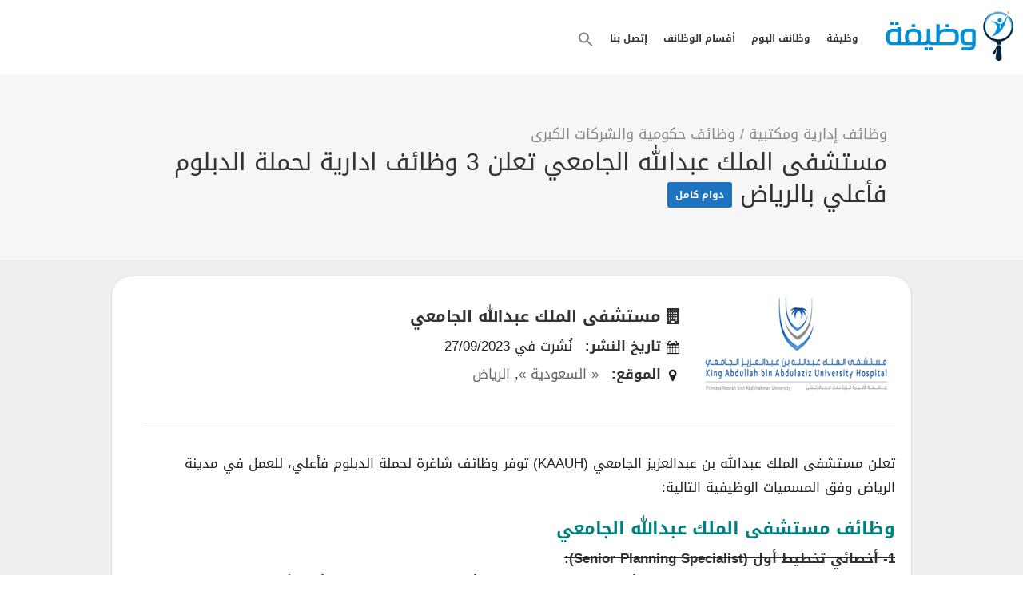

--- FILE ---
content_type: text/html; charset=UTF-8
request_url: https://www.wzufa.com/job/kaauh-september-2023-2/
body_size: 33837
content:
<div id="osl-top-bar"></div><!DOCTYPE html>
<html dir="rtl" lang="ar"  job_listing >
<head><meta charset="UTF-8"><script>if(navigator.userAgent.match(/MSIE|Internet Explorer/i)||navigator.userAgent.match(/Trident\/7\..*?rv:11/i)){var href=document.location.href;if(!href.match(/[?&]nowprocket/)){if(href.indexOf("?")==-1){if(href.indexOf("#")==-1){document.location.href=href+"?nowprocket=1"}else{document.location.href=href.replace("#","?nowprocket=1#")}}else{if(href.indexOf("#")==-1){document.location.href=href+"&nowprocket=1"}else{document.location.href=href.replace("#","&nowprocket=1#")}}}}</script><script>(()=>{class RocketLazyLoadScripts{constructor(){this.v="2.0.4",this.userEvents=["keydown","keyup","mousedown","mouseup","mousemove","mouseover","mouseout","touchmove","touchstart","touchend","touchcancel","wheel","click","dblclick","input"],this.attributeEvents=["onblur","onclick","oncontextmenu","ondblclick","onfocus","onmousedown","onmouseenter","onmouseleave","onmousemove","onmouseout","onmouseover","onmouseup","onmousewheel","onscroll","onsubmit"]}async t(){this.i(),this.o(),/iP(ad|hone)/.test(navigator.userAgent)&&this.h(),this.u(),this.l(this),this.m(),this.k(this),this.p(this),this._(),await Promise.all([this.R(),this.L()]),this.lastBreath=Date.now(),this.S(this),this.P(),this.D(),this.O(),this.M(),await this.C(this.delayedScripts.normal),await this.C(this.delayedScripts.defer),await this.C(this.delayedScripts.async),await this.T(),await this.F(),await this.j(),await this.A(),window.dispatchEvent(new Event("rocket-allScriptsLoaded")),this.everythingLoaded=!0,this.lastTouchEnd&&await new Promise(t=>setTimeout(t,500-Date.now()+this.lastTouchEnd)),this.I(),this.H(),this.U(),this.W()}i(){this.CSPIssue=sessionStorage.getItem("rocketCSPIssue"),document.addEventListener("securitypolicyviolation",t=>{this.CSPIssue||"script-src-elem"!==t.violatedDirective||"data"!==t.blockedURI||(this.CSPIssue=!0,sessionStorage.setItem("rocketCSPIssue",!0))},{isRocket:!0})}o(){window.addEventListener("pageshow",t=>{this.persisted=t.persisted,this.realWindowLoadedFired=!0},{isRocket:!0}),window.addEventListener("pagehide",()=>{this.onFirstUserAction=null},{isRocket:!0})}h(){let t;function e(e){t=e}window.addEventListener("touchstart",e,{isRocket:!0}),window.addEventListener("touchend",function i(o){o.changedTouches[0]&&t.changedTouches[0]&&Math.abs(o.changedTouches[0].pageX-t.changedTouches[0].pageX)<10&&Math.abs(o.changedTouches[0].pageY-t.changedTouches[0].pageY)<10&&o.timeStamp-t.timeStamp<200&&(window.removeEventListener("touchstart",e,{isRocket:!0}),window.removeEventListener("touchend",i,{isRocket:!0}),"INPUT"===o.target.tagName&&"text"===o.target.type||(o.target.dispatchEvent(new TouchEvent("touchend",{target:o.target,bubbles:!0})),o.target.dispatchEvent(new MouseEvent("mouseover",{target:o.target,bubbles:!0})),o.target.dispatchEvent(new PointerEvent("click",{target:o.target,bubbles:!0,cancelable:!0,detail:1,clientX:o.changedTouches[0].clientX,clientY:o.changedTouches[0].clientY})),event.preventDefault()))},{isRocket:!0})}q(t){this.userActionTriggered||("mousemove"!==t.type||this.firstMousemoveIgnored?"keyup"===t.type||"mouseover"===t.type||"mouseout"===t.type||(this.userActionTriggered=!0,this.onFirstUserAction&&this.onFirstUserAction()):this.firstMousemoveIgnored=!0),"click"===t.type&&t.preventDefault(),t.stopPropagation(),t.stopImmediatePropagation(),"touchstart"===this.lastEvent&&"touchend"===t.type&&(this.lastTouchEnd=Date.now()),"click"===t.type&&(this.lastTouchEnd=0),this.lastEvent=t.type,t.composedPath&&t.composedPath()[0].getRootNode()instanceof ShadowRoot&&(t.rocketTarget=t.composedPath()[0]),this.savedUserEvents.push(t)}u(){this.savedUserEvents=[],this.userEventHandler=this.q.bind(this),this.userEvents.forEach(t=>window.addEventListener(t,this.userEventHandler,{passive:!1,isRocket:!0})),document.addEventListener("visibilitychange",this.userEventHandler,{isRocket:!0})}U(){this.userEvents.forEach(t=>window.removeEventListener(t,this.userEventHandler,{passive:!1,isRocket:!0})),document.removeEventListener("visibilitychange",this.userEventHandler,{isRocket:!0}),this.savedUserEvents.forEach(t=>{(t.rocketTarget||t.target).dispatchEvent(new window[t.constructor.name](t.type,t))})}m(){const t="return false",e=Array.from(this.attributeEvents,t=>"data-rocket-"+t),i="["+this.attributeEvents.join("],[")+"]",o="[data-rocket-"+this.attributeEvents.join("],[data-rocket-")+"]",s=(e,i,o)=>{o&&o!==t&&(e.setAttribute("data-rocket-"+i,o),e["rocket"+i]=new Function("event",o),e.setAttribute(i,t))};new MutationObserver(t=>{for(const n of t)"attributes"===n.type&&(n.attributeName.startsWith("data-rocket-")||this.everythingLoaded?n.attributeName.startsWith("data-rocket-")&&this.everythingLoaded&&this.N(n.target,n.attributeName.substring(12)):s(n.target,n.attributeName,n.target.getAttribute(n.attributeName))),"childList"===n.type&&n.addedNodes.forEach(t=>{if(t.nodeType===Node.ELEMENT_NODE)if(this.everythingLoaded)for(const i of[t,...t.querySelectorAll(o)])for(const t of i.getAttributeNames())e.includes(t)&&this.N(i,t.substring(12));else for(const e of[t,...t.querySelectorAll(i)])for(const t of e.getAttributeNames())this.attributeEvents.includes(t)&&s(e,t,e.getAttribute(t))})}).observe(document,{subtree:!0,childList:!0,attributeFilter:[...this.attributeEvents,...e]})}I(){this.attributeEvents.forEach(t=>{document.querySelectorAll("[data-rocket-"+t+"]").forEach(e=>{this.N(e,t)})})}N(t,e){const i=t.getAttribute("data-rocket-"+e);i&&(t.setAttribute(e,i),t.removeAttribute("data-rocket-"+e))}k(t){Object.defineProperty(HTMLElement.prototype,"onclick",{get(){return this.rocketonclick||null},set(e){this.rocketonclick=e,this.setAttribute(t.everythingLoaded?"onclick":"data-rocket-onclick","this.rocketonclick(event)")}})}S(t){function e(e,i){let o=e[i];e[i]=null,Object.defineProperty(e,i,{get:()=>o,set(s){t.everythingLoaded?o=s:e["rocket"+i]=o=s}})}e(document,"onreadystatechange"),e(window,"onload"),e(window,"onpageshow");try{Object.defineProperty(document,"readyState",{get:()=>t.rocketReadyState,set(e){t.rocketReadyState=e},configurable:!0}),document.readyState="loading"}catch(t){console.log("WPRocket DJE readyState conflict, bypassing")}}l(t){this.originalAddEventListener=EventTarget.prototype.addEventListener,this.originalRemoveEventListener=EventTarget.prototype.removeEventListener,this.savedEventListeners=[],EventTarget.prototype.addEventListener=function(e,i,o){o&&o.isRocket||!t.B(e,this)&&!t.userEvents.includes(e)||t.B(e,this)&&!t.userActionTriggered||e.startsWith("rocket-")||t.everythingLoaded?t.originalAddEventListener.call(this,e,i,o):(t.savedEventListeners.push({target:this,remove:!1,type:e,func:i,options:o}),"mouseenter"!==e&&"mouseleave"!==e||t.originalAddEventListener.call(this,e,t.savedUserEvents.push,o))},EventTarget.prototype.removeEventListener=function(e,i,o){o&&o.isRocket||!t.B(e,this)&&!t.userEvents.includes(e)||t.B(e,this)&&!t.userActionTriggered||e.startsWith("rocket-")||t.everythingLoaded?t.originalRemoveEventListener.call(this,e,i,o):t.savedEventListeners.push({target:this,remove:!0,type:e,func:i,options:o})}}J(t,e){this.savedEventListeners=this.savedEventListeners.filter(i=>{let o=i.type,s=i.target||window;return e!==o||t!==s||(this.B(o,s)&&(i.type="rocket-"+o),this.$(i),!1)})}H(){EventTarget.prototype.addEventListener=this.originalAddEventListener,EventTarget.prototype.removeEventListener=this.originalRemoveEventListener,this.savedEventListeners.forEach(t=>this.$(t))}$(t){t.remove?this.originalRemoveEventListener.call(t.target,t.type,t.func,t.options):this.originalAddEventListener.call(t.target,t.type,t.func,t.options)}p(t){let e;function i(e){return t.everythingLoaded?e:e.split(" ").map(t=>"load"===t||t.startsWith("load.")?"rocket-jquery-load":t).join(" ")}function o(o){function s(e){const s=o.fn[e];o.fn[e]=o.fn.init.prototype[e]=function(){return this[0]===window&&t.userActionTriggered&&("string"==typeof arguments[0]||arguments[0]instanceof String?arguments[0]=i(arguments[0]):"object"==typeof arguments[0]&&Object.keys(arguments[0]).forEach(t=>{const e=arguments[0][t];delete arguments[0][t],arguments[0][i(t)]=e})),s.apply(this,arguments),this}}if(o&&o.fn&&!t.allJQueries.includes(o)){const e={DOMContentLoaded:[],"rocket-DOMContentLoaded":[]};for(const t in e)document.addEventListener(t,()=>{e[t].forEach(t=>t())},{isRocket:!0});o.fn.ready=o.fn.init.prototype.ready=function(i){function s(){parseInt(o.fn.jquery)>2?setTimeout(()=>i.bind(document)(o)):i.bind(document)(o)}return"function"==typeof i&&(t.realDomReadyFired?!t.userActionTriggered||t.fauxDomReadyFired?s():e["rocket-DOMContentLoaded"].push(s):e.DOMContentLoaded.push(s)),o([])},s("on"),s("one"),s("off"),t.allJQueries.push(o)}e=o}t.allJQueries=[],o(window.jQuery),Object.defineProperty(window,"jQuery",{get:()=>e,set(t){o(t)}})}P(){const t=new Map;document.write=document.writeln=function(e){const i=document.currentScript,o=document.createRange(),s=i.parentElement;let n=t.get(i);void 0===n&&(n=i.nextSibling,t.set(i,n));const c=document.createDocumentFragment();o.setStart(c,0),c.appendChild(o.createContextualFragment(e)),s.insertBefore(c,n)}}async R(){return new Promise(t=>{this.userActionTriggered?t():this.onFirstUserAction=t})}async L(){return new Promise(t=>{document.addEventListener("DOMContentLoaded",()=>{this.realDomReadyFired=!0,t()},{isRocket:!0})})}async j(){return this.realWindowLoadedFired?Promise.resolve():new Promise(t=>{window.addEventListener("load",t,{isRocket:!0})})}M(){this.pendingScripts=[];this.scriptsMutationObserver=new MutationObserver(t=>{for(const e of t)e.addedNodes.forEach(t=>{"SCRIPT"!==t.tagName||t.noModule||t.isWPRocket||this.pendingScripts.push({script:t,promise:new Promise(e=>{const i=()=>{const i=this.pendingScripts.findIndex(e=>e.script===t);i>=0&&this.pendingScripts.splice(i,1),e()};t.addEventListener("load",i,{isRocket:!0}),t.addEventListener("error",i,{isRocket:!0}),setTimeout(i,1e3)})})})}),this.scriptsMutationObserver.observe(document,{childList:!0,subtree:!0})}async F(){await this.X(),this.pendingScripts.length?(await this.pendingScripts[0].promise,await this.F()):this.scriptsMutationObserver.disconnect()}D(){this.delayedScripts={normal:[],async:[],defer:[]},document.querySelectorAll("script[type$=rocketlazyloadscript]").forEach(t=>{t.hasAttribute("data-rocket-src")?t.hasAttribute("async")&&!1!==t.async?this.delayedScripts.async.push(t):t.hasAttribute("defer")&&!1!==t.defer||"module"===t.getAttribute("data-rocket-type")?this.delayedScripts.defer.push(t):this.delayedScripts.normal.push(t):this.delayedScripts.normal.push(t)})}async _(){await this.L();let t=[];document.querySelectorAll("script[type$=rocketlazyloadscript][data-rocket-src]").forEach(e=>{let i=e.getAttribute("data-rocket-src");if(i&&!i.startsWith("data:")){i.startsWith("//")&&(i=location.protocol+i);try{const o=new URL(i).origin;o!==location.origin&&t.push({src:o,crossOrigin:e.crossOrigin||"module"===e.getAttribute("data-rocket-type")})}catch(t){}}}),t=[...new Map(t.map(t=>[JSON.stringify(t),t])).values()],this.Y(t,"preconnect")}async G(t){if(await this.K(),!0!==t.noModule||!("noModule"in HTMLScriptElement.prototype))return new Promise(e=>{let i;function o(){(i||t).setAttribute("data-rocket-status","executed"),e()}try{if(navigator.userAgent.includes("Firefox/")||""===navigator.vendor||this.CSPIssue)i=document.createElement("script"),[...t.attributes].forEach(t=>{let e=t.nodeName;"type"!==e&&("data-rocket-type"===e&&(e="type"),"data-rocket-src"===e&&(e="src"),i.setAttribute(e,t.nodeValue))}),t.text&&(i.text=t.text),t.nonce&&(i.nonce=t.nonce),i.hasAttribute("src")?(i.addEventListener("load",o,{isRocket:!0}),i.addEventListener("error",()=>{i.setAttribute("data-rocket-status","failed-network"),e()},{isRocket:!0}),setTimeout(()=>{i.isConnected||e()},1)):(i.text=t.text,o()),i.isWPRocket=!0,t.parentNode.replaceChild(i,t);else{const i=t.getAttribute("data-rocket-type"),s=t.getAttribute("data-rocket-src");i?(t.type=i,t.removeAttribute("data-rocket-type")):t.removeAttribute("type"),t.addEventListener("load",o,{isRocket:!0}),t.addEventListener("error",i=>{this.CSPIssue&&i.target.src.startsWith("data:")?(console.log("WPRocket: CSP fallback activated"),t.removeAttribute("src"),this.G(t).then(e)):(t.setAttribute("data-rocket-status","failed-network"),e())},{isRocket:!0}),s?(t.fetchPriority="high",t.removeAttribute("data-rocket-src"),t.src=s):t.src="data:text/javascript;base64,"+window.btoa(unescape(encodeURIComponent(t.text)))}}catch(i){t.setAttribute("data-rocket-status","failed-transform"),e()}});t.setAttribute("data-rocket-status","skipped")}async C(t){const e=t.shift();return e?(e.isConnected&&await this.G(e),this.C(t)):Promise.resolve()}O(){this.Y([...this.delayedScripts.normal,...this.delayedScripts.defer,...this.delayedScripts.async],"preload")}Y(t,e){this.trash=this.trash||[];let i=!0;var o=document.createDocumentFragment();t.forEach(t=>{const s=t.getAttribute&&t.getAttribute("data-rocket-src")||t.src;if(s&&!s.startsWith("data:")){const n=document.createElement("link");n.href=s,n.rel=e,"preconnect"!==e&&(n.as="script",n.fetchPriority=i?"high":"low"),t.getAttribute&&"module"===t.getAttribute("data-rocket-type")&&(n.crossOrigin=!0),t.crossOrigin&&(n.crossOrigin=t.crossOrigin),t.integrity&&(n.integrity=t.integrity),t.nonce&&(n.nonce=t.nonce),o.appendChild(n),this.trash.push(n),i=!1}}),document.head.appendChild(o)}W(){this.trash.forEach(t=>t.remove())}async T(){try{document.readyState="interactive"}catch(t){}this.fauxDomReadyFired=!0;try{await this.K(),this.J(document,"readystatechange"),document.dispatchEvent(new Event("rocket-readystatechange")),await this.K(),document.rocketonreadystatechange&&document.rocketonreadystatechange(),await this.K(),this.J(document,"DOMContentLoaded"),document.dispatchEvent(new Event("rocket-DOMContentLoaded")),await this.K(),this.J(window,"DOMContentLoaded"),window.dispatchEvent(new Event("rocket-DOMContentLoaded"))}catch(t){console.error(t)}}async A(){try{document.readyState="complete"}catch(t){}try{await this.K(),this.J(document,"readystatechange"),document.dispatchEvent(new Event("rocket-readystatechange")),await this.K(),document.rocketonreadystatechange&&document.rocketonreadystatechange(),await this.K(),this.J(window,"load"),window.dispatchEvent(new Event("rocket-load")),await this.K(),window.rocketonload&&window.rocketonload(),await this.K(),this.allJQueries.forEach(t=>t(window).trigger("rocket-jquery-load")),await this.K(),this.J(window,"pageshow");const t=new Event("rocket-pageshow");t.persisted=this.persisted,window.dispatchEvent(t),await this.K(),window.rocketonpageshow&&window.rocketonpageshow({persisted:this.persisted})}catch(t){console.error(t)}}async K(){Date.now()-this.lastBreath>45&&(await this.X(),this.lastBreath=Date.now())}async X(){return document.hidden?new Promise(t=>setTimeout(t)):new Promise(t=>requestAnimationFrame(t))}B(t,e){return e===document&&"readystatechange"===t||(e===document&&"DOMContentLoaded"===t||(e===window&&"DOMContentLoaded"===t||(e===window&&"load"===t||e===window&&"pageshow"===t)))}static run(){(new RocketLazyLoadScripts).t()}}RocketLazyLoadScripts.run()})();</script>

<meta name="viewport" content="width=device-width, initial-scale=1, maximum-scale=1">
<link rel="profile" href="http://gmpg.org/xfn/11">
<link rel="pingback" href="https://www.wzufa.com/xmlrpc.php">
<link data-minify="1" rel="preload" href='https://www.wzufa.com/wp-content/cache/min/1/wp-content/themes/workscout/Droid-Arabic-Kufi/droid-arabic-kufi.css?ver=1768610319'>
<link data-minify="1" rel="stylesheet" href='https://www.wzufa.com/wp-content/cache/min/1/wp-content/themes/workscout/Droid-Arabic-Kufi/droid-arabic-kufi.css?ver=1768610319'>
<meta name='robots' content='index, follow, max-image-preview:large, max-snippet:-1, max-video-preview:-1' />

	<!-- This site is optimized with the Yoast SEO Premium plugin v26.7 (Yoast SEO v26.7) - https://yoast.com/wordpress/plugins/seo/ -->
	<title>مستشفى الملك عبدالله الجامعي تعلن 3 وظائف ادارية لحملة الدبلوم فأعلي بالرياض - وظيفة دوت كوم</title>
	<meta name="description" content="تعلن مستشفى الملك عبدالله بن عبدالعزيز الجامعي (KAAUH) توفر وظائف شاغرة لحملة الدبلوم فأعلي، للعمل في مدينة الرياض وفق المسميات الوظيفية التالية: وظائف" />
	<link rel="canonical" href="https://www.wzufa.com/job/kaauh-september-2023-2/" />
	<meta property="og:locale" content="ar_AR" />
	<meta property="og:type" content="article" />
	<meta property="og:title" content="مستشفى الملك عبدالله الجامعي تعلن 3 وظائف ادارية لحملة الدبلوم فأعلي بالرياض" />
	<meta property="og:description" content="تعلن مستشفى الملك عبدالله بن عبدالعزيز الجامعي (KAAUH) توفر وظائف شاغرة لحملة الدبلوم فأعلي، للعمل في مدينة الرياض وفق المسميات الوظيفية التالية: وظائف" />
	<meta property="og:url" content="https://www.wzufa.com/job/kaauh-september-2023-2/" />
	<meta property="og:site_name" content="وظيفة دوت كوم" />
	<meta property="article:publisher" content="https://www.facebook.com/wzufapage" />
	<meta property="article:modified_time" content="2023-11-13T22:14:49+00:00" />
	<meta property="og:image" content="https://www.wzufa.com/wp-content/uploads/2018/11/kaauh-logo-ar.png" />
	<meta property="og:image:width" content="243" />
	<meta property="og:image:height" content="130" />
	<meta property="og:image:type" content="image/png" />
	<meta name="twitter:card" content="summary_large_image" />
	<meta name="twitter:site" content="@wzufa" />
	<meta name="twitter:label1" content="وقت القراءة المُقدّر" />
	<meta name="twitter:data1" content="3 دقائق" />
	<script type="application/ld+json" class="yoast-schema-graph">{"@context":"https://schema.org","@graph":[{"@type":"WebPage","@id":"https://www.wzufa.com/job/kaauh-september-2023-2/","url":"https://www.wzufa.com/job/kaauh-september-2023-2/","name":"مستشفى الملك عبدالله الجامعي تعلن 3 وظائف ادارية لحملة الدبلوم فأعلي بالرياض - وظيفة دوت كوم","isPartOf":{"@id":"https://www.wzufa.com/#website"},"primaryImageOfPage":{"@id":"https://www.wzufa.com/job/kaauh-september-2023-2/#primaryimage"},"image":{"@id":"https://www.wzufa.com/job/kaauh-september-2023-2/#primaryimage"},"thumbnailUrl":"https://www.wzufa.com/wp-content/uploads/2018/11/kaauh-logo-ar.png","datePublished":"2023-09-27T07:56:39+00:00","dateModified":"2023-11-13T22:14:49+00:00","description":"تعلن مستشفى الملك عبدالله بن عبدالعزيز الجامعي (KAAUH) توفر وظائف شاغرة لحملة الدبلوم فأعلي، للعمل في مدينة الرياض وفق المسميات الوظيفية التالية: وظائف","breadcrumb":{"@id":"https://www.wzufa.com/job/kaauh-september-2023-2/#breadcrumb"},"inLanguage":"ar","potentialAction":[{"@type":"ReadAction","target":["https://www.wzufa.com/job/kaauh-september-2023-2/"]}]},{"@type":"ImageObject","inLanguage":"ar","@id":"https://www.wzufa.com/job/kaauh-september-2023-2/#primaryimage","url":"https://www.wzufa.com/wp-content/uploads/2018/11/kaauh-logo-ar.png","contentUrl":"https://www.wzufa.com/wp-content/uploads/2018/11/kaauh-logo-ar.png","width":243,"height":130,"caption":"مستشفى الملك عبد الله الجامعي"},{"@type":"BreadcrumbList","@id":"https://www.wzufa.com/job/kaauh-september-2023-2/#breadcrumb","itemListElement":[{"@type":"ListItem","position":1,"name":"Home","item":"https://www.wzufa.com/"},{"@type":"ListItem","position":2,"name":"وظائف","item":"https://www.wzufa.com/jobs/"},{"@type":"ListItem","position":3,"name":"مستشفى الملك عبدالله الجامعي تعلن 3 وظائف ادارية لحملة الدبلوم فأعلي بالرياض"}]},{"@type":"WebSite","@id":"https://www.wzufa.com/#website","url":"https://www.wzufa.com/","name":"وظيفة دوت كوم","description":"وظيفة كوم أكبر محرك بحث وظائف اليوم في جميع المجالات","publisher":{"@id":"https://www.wzufa.com/#organization"},"potentialAction":[{"@type":"SearchAction","target":{"@type":"EntryPoint","urlTemplate":"https://www.wzufa.com/?s={search_term_string}"},"query-input":{"@type":"PropertyValueSpecification","valueRequired":true,"valueName":"search_term_string"}}],"inLanguage":"ar"},{"@type":"Organization","@id":"https://www.wzufa.com/#organization","name":"وظيفة دوت كوم","url":"https://www.wzufa.com/","logo":{"@type":"ImageObject","inLanguage":"ar","@id":"https://www.wzufa.com/#/schema/logo/image/","url":"https://www.wzufa.com/wp-content/uploads/2018/09/Logo_Big.png","contentUrl":"https://www.wzufa.com/wp-content/uploads/2018/09/Logo_Big.png","width":400,"height":400,"caption":"وظيفة دوت كوم"},"image":{"@id":"https://www.wzufa.com/#/schema/logo/image/"},"sameAs":["https://www.facebook.com/wzufapage","https://x.com/wzufa"]}]}</script>
	<!-- / Yoast SEO Premium plugin. -->


<link rel='dns-prefetch' href='//cdnjs.cloudflare.com' />
<link rel='dns-prefetch' href='//use.fontawesome.com' />

<link rel="alternate" title="oEmbed (JSON)" type="application/json+oembed" href="https://www.wzufa.com/wp-json/oembed/1.0/embed?url=https%3A%2F%2Fwww.wzufa.com%2Fjob%2Fkaauh-september-2023-2%2F" />
<link rel="alternate" title="oEmbed (XML)" type="text/xml+oembed" href="https://www.wzufa.com/wp-json/oembed/1.0/embed?url=https%3A%2F%2Fwww.wzufa.com%2Fjob%2Fkaauh-september-2023-2%2F&#038;format=xml" />
<style id='wp-img-auto-sizes-contain-inline-css' type='text/css'>
img:is([sizes=auto i],[sizes^="auto," i]){contain-intrinsic-size:3000px 1500px}
/*# sourceURL=wp-img-auto-sizes-contain-inline-css */
</style>
<link rel='stylesheet' id='wp-block-library-rtl-css' href='https://www.wzufa.com/wp-includes/css/dist/block-library/style-rtl.min.css?ver=6.9' type='text/css' media='all' />
<style id='global-styles-inline-css' type='text/css'>
:root{--wp--preset--aspect-ratio--square: 1;--wp--preset--aspect-ratio--4-3: 4/3;--wp--preset--aspect-ratio--3-4: 3/4;--wp--preset--aspect-ratio--3-2: 3/2;--wp--preset--aspect-ratio--2-3: 2/3;--wp--preset--aspect-ratio--16-9: 16/9;--wp--preset--aspect-ratio--9-16: 9/16;--wp--preset--color--black: #000000;--wp--preset--color--cyan-bluish-gray: #abb8c3;--wp--preset--color--white: #ffffff;--wp--preset--color--pale-pink: #f78da7;--wp--preset--color--vivid-red: #cf2e2e;--wp--preset--color--luminous-vivid-orange: #ff6900;--wp--preset--color--luminous-vivid-amber: #fcb900;--wp--preset--color--light-green-cyan: #7bdcb5;--wp--preset--color--vivid-green-cyan: #00d084;--wp--preset--color--pale-cyan-blue: #8ed1fc;--wp--preset--color--vivid-cyan-blue: #0693e3;--wp--preset--color--vivid-purple: #9b51e0;--wp--preset--gradient--vivid-cyan-blue-to-vivid-purple: linear-gradient(135deg,rgb(6,147,227) 0%,rgb(155,81,224) 100%);--wp--preset--gradient--light-green-cyan-to-vivid-green-cyan: linear-gradient(135deg,rgb(122,220,180) 0%,rgb(0,208,130) 100%);--wp--preset--gradient--luminous-vivid-amber-to-luminous-vivid-orange: linear-gradient(135deg,rgb(252,185,0) 0%,rgb(255,105,0) 100%);--wp--preset--gradient--luminous-vivid-orange-to-vivid-red: linear-gradient(135deg,rgb(255,105,0) 0%,rgb(207,46,46) 100%);--wp--preset--gradient--very-light-gray-to-cyan-bluish-gray: linear-gradient(135deg,rgb(238,238,238) 0%,rgb(169,184,195) 100%);--wp--preset--gradient--cool-to-warm-spectrum: linear-gradient(135deg,rgb(74,234,220) 0%,rgb(151,120,209) 20%,rgb(207,42,186) 40%,rgb(238,44,130) 60%,rgb(251,105,98) 80%,rgb(254,248,76) 100%);--wp--preset--gradient--blush-light-purple: linear-gradient(135deg,rgb(255,206,236) 0%,rgb(152,150,240) 100%);--wp--preset--gradient--blush-bordeaux: linear-gradient(135deg,rgb(254,205,165) 0%,rgb(254,45,45) 50%,rgb(107,0,62) 100%);--wp--preset--gradient--luminous-dusk: linear-gradient(135deg,rgb(255,203,112) 0%,rgb(199,81,192) 50%,rgb(65,88,208) 100%);--wp--preset--gradient--pale-ocean: linear-gradient(135deg,rgb(255,245,203) 0%,rgb(182,227,212) 50%,rgb(51,167,181) 100%);--wp--preset--gradient--electric-grass: linear-gradient(135deg,rgb(202,248,128) 0%,rgb(113,206,126) 100%);--wp--preset--gradient--midnight: linear-gradient(135deg,rgb(2,3,129) 0%,rgb(40,116,252) 100%);--wp--preset--font-size--small: 13px;--wp--preset--font-size--medium: 20px;--wp--preset--font-size--large: 36px;--wp--preset--font-size--x-large: 42px;--wp--preset--spacing--20: 0.44rem;--wp--preset--spacing--30: 0.67rem;--wp--preset--spacing--40: 1rem;--wp--preset--spacing--50: 1.5rem;--wp--preset--spacing--60: 2.25rem;--wp--preset--spacing--70: 3.38rem;--wp--preset--spacing--80: 5.06rem;--wp--preset--shadow--natural: 6px 6px 9px rgba(0, 0, 0, 0.2);--wp--preset--shadow--deep: 12px 12px 50px rgba(0, 0, 0, 0.4);--wp--preset--shadow--sharp: 6px 6px 0px rgba(0, 0, 0, 0.2);--wp--preset--shadow--outlined: 6px 6px 0px -3px rgb(255, 255, 255), 6px 6px rgb(0, 0, 0);--wp--preset--shadow--crisp: 6px 6px 0px rgb(0, 0, 0);}:where(.is-layout-flex){gap: 0.5em;}:where(.is-layout-grid){gap: 0.5em;}body .is-layout-flex{display: flex;}.is-layout-flex{flex-wrap: wrap;align-items: center;}.is-layout-flex > :is(*, div){margin: 0;}body .is-layout-grid{display: grid;}.is-layout-grid > :is(*, div){margin: 0;}:where(.wp-block-columns.is-layout-flex){gap: 2em;}:where(.wp-block-columns.is-layout-grid){gap: 2em;}:where(.wp-block-post-template.is-layout-flex){gap: 1.25em;}:where(.wp-block-post-template.is-layout-grid){gap: 1.25em;}.has-black-color{color: var(--wp--preset--color--black) !important;}.has-cyan-bluish-gray-color{color: var(--wp--preset--color--cyan-bluish-gray) !important;}.has-white-color{color: var(--wp--preset--color--white) !important;}.has-pale-pink-color{color: var(--wp--preset--color--pale-pink) !important;}.has-vivid-red-color{color: var(--wp--preset--color--vivid-red) !important;}.has-luminous-vivid-orange-color{color: var(--wp--preset--color--luminous-vivid-orange) !important;}.has-luminous-vivid-amber-color{color: var(--wp--preset--color--luminous-vivid-amber) !important;}.has-light-green-cyan-color{color: var(--wp--preset--color--light-green-cyan) !important;}.has-vivid-green-cyan-color{color: var(--wp--preset--color--vivid-green-cyan) !important;}.has-pale-cyan-blue-color{color: var(--wp--preset--color--pale-cyan-blue) !important;}.has-vivid-cyan-blue-color{color: var(--wp--preset--color--vivid-cyan-blue) !important;}.has-vivid-purple-color{color: var(--wp--preset--color--vivid-purple) !important;}.has-black-background-color{background-color: var(--wp--preset--color--black) !important;}.has-cyan-bluish-gray-background-color{background-color: var(--wp--preset--color--cyan-bluish-gray) !important;}.has-white-background-color{background-color: var(--wp--preset--color--white) !important;}.has-pale-pink-background-color{background-color: var(--wp--preset--color--pale-pink) !important;}.has-vivid-red-background-color{background-color: var(--wp--preset--color--vivid-red) !important;}.has-luminous-vivid-orange-background-color{background-color: var(--wp--preset--color--luminous-vivid-orange) !important;}.has-luminous-vivid-amber-background-color{background-color: var(--wp--preset--color--luminous-vivid-amber) !important;}.has-light-green-cyan-background-color{background-color: var(--wp--preset--color--light-green-cyan) !important;}.has-vivid-green-cyan-background-color{background-color: var(--wp--preset--color--vivid-green-cyan) !important;}.has-pale-cyan-blue-background-color{background-color: var(--wp--preset--color--pale-cyan-blue) !important;}.has-vivid-cyan-blue-background-color{background-color: var(--wp--preset--color--vivid-cyan-blue) !important;}.has-vivid-purple-background-color{background-color: var(--wp--preset--color--vivid-purple) !important;}.has-black-border-color{border-color: var(--wp--preset--color--black) !important;}.has-cyan-bluish-gray-border-color{border-color: var(--wp--preset--color--cyan-bluish-gray) !important;}.has-white-border-color{border-color: var(--wp--preset--color--white) !important;}.has-pale-pink-border-color{border-color: var(--wp--preset--color--pale-pink) !important;}.has-vivid-red-border-color{border-color: var(--wp--preset--color--vivid-red) !important;}.has-luminous-vivid-orange-border-color{border-color: var(--wp--preset--color--luminous-vivid-orange) !important;}.has-luminous-vivid-amber-border-color{border-color: var(--wp--preset--color--luminous-vivid-amber) !important;}.has-light-green-cyan-border-color{border-color: var(--wp--preset--color--light-green-cyan) !important;}.has-vivid-green-cyan-border-color{border-color: var(--wp--preset--color--vivid-green-cyan) !important;}.has-pale-cyan-blue-border-color{border-color: var(--wp--preset--color--pale-cyan-blue) !important;}.has-vivid-cyan-blue-border-color{border-color: var(--wp--preset--color--vivid-cyan-blue) !important;}.has-vivid-purple-border-color{border-color: var(--wp--preset--color--vivid-purple) !important;}.has-vivid-cyan-blue-to-vivid-purple-gradient-background{background: var(--wp--preset--gradient--vivid-cyan-blue-to-vivid-purple) !important;}.has-light-green-cyan-to-vivid-green-cyan-gradient-background{background: var(--wp--preset--gradient--light-green-cyan-to-vivid-green-cyan) !important;}.has-luminous-vivid-amber-to-luminous-vivid-orange-gradient-background{background: var(--wp--preset--gradient--luminous-vivid-amber-to-luminous-vivid-orange) !important;}.has-luminous-vivid-orange-to-vivid-red-gradient-background{background: var(--wp--preset--gradient--luminous-vivid-orange-to-vivid-red) !important;}.has-very-light-gray-to-cyan-bluish-gray-gradient-background{background: var(--wp--preset--gradient--very-light-gray-to-cyan-bluish-gray) !important;}.has-cool-to-warm-spectrum-gradient-background{background: var(--wp--preset--gradient--cool-to-warm-spectrum) !important;}.has-blush-light-purple-gradient-background{background: var(--wp--preset--gradient--blush-light-purple) !important;}.has-blush-bordeaux-gradient-background{background: var(--wp--preset--gradient--blush-bordeaux) !important;}.has-luminous-dusk-gradient-background{background: var(--wp--preset--gradient--luminous-dusk) !important;}.has-pale-ocean-gradient-background{background: var(--wp--preset--gradient--pale-ocean) !important;}.has-electric-grass-gradient-background{background: var(--wp--preset--gradient--electric-grass) !important;}.has-midnight-gradient-background{background: var(--wp--preset--gradient--midnight) !important;}.has-small-font-size{font-size: var(--wp--preset--font-size--small) !important;}.has-medium-font-size{font-size: var(--wp--preset--font-size--medium) !important;}.has-large-font-size{font-size: var(--wp--preset--font-size--large) !important;}.has-x-large-font-size{font-size: var(--wp--preset--font-size--x-large) !important;}
/*# sourceURL=global-styles-inline-css */
</style>

<style id='classic-theme-styles-inline-css' type='text/css'>
/*! This file is auto-generated */
.wp-block-button__link{color:#fff;background-color:#32373c;border-radius:9999px;box-shadow:none;text-decoration:none;padding:calc(.667em + 2px) calc(1.333em + 2px);font-size:1.125em}.wp-block-file__button{background:#32373c;color:#fff;text-decoration:none}
/*# sourceURL=/wp-includes/css/classic-themes.min.css */
</style>
<style id='osl-style-inline-css' type='text/css'>

        #osl-top-bar {
            position: relative;
            top: 0;
            height: 3px;
            width: 0;
            background: #ff4500;
            z-index: 9999;
            transition: width 0.4s ease;
        }

        #osl-top-bar.osl-dir-ltr {
            left: 0;
            right: auto;
            transform-origin: left center;
        }

        #osl-top-bar.osl-dir-rtl {
            right: 0;
            left: auto;
            transform-origin: right center;
        }
    
/*# sourceURL=osl-style-inline-css */
</style>
<link rel='stylesheet' id='select2-css' href='https://www.wzufa.com/wp-content/plugins/wp-job-manager/assets/lib/select2/select2.min.css?ver=4.0.10' type='text/css' media='all' />
<link rel='stylesheet' id='ivory-search-styles-css' href='https://www.wzufa.com/wp-content/plugins/add-search-to-menu/public/css/ivory-search.min.css?ver=5.5.13' type='text/css' media='all' />
<link data-minify="1" rel='stylesheet' id='parent-style-css' href='https://www.wzufa.com/wp-content/cache/background-css/1/www.wzufa.com/wp-content/cache/min/1/wp-content/themes/workscout/style.css?ver=1768610322&wpr_t=1769303429' type='text/css' media='all' />
<link data-minify="1" rel='stylesheet' id='js_composer_front-css' href='https://www.wzufa.com/wp-content/cache/background-css/1/www.wzufa.com/wp-content/cache/min/1/wp-content/plugins/js_composer/assets/css/js_composer.min.css?ver=1768610322&wpr_t=1769303429' type='text/css' media='all' />
<link rel='stylesheet' id='workscout-base-css' href='https://www.wzufa.com/wp-content/themes/workscout/css/base.min.css?ver=20180323' type='text/css' media='all' />
<link rel='stylesheet' id='workscout-responsive-css' href='https://www.wzufa.com/wp-content/themes/workscout/css/responsive.min.css?ver=20180323' type='text/css' media='all' />
<link data-minify="1" rel='stylesheet' id='workscout-font-awesome-css' href='https://www.wzufa.com/wp-content/cache/min/1/wp-content/themes/workscout/css/font-awesome.css?ver=1768610322' type='text/css' media='all' />
<link data-minify="1" rel='stylesheet' id='workscout-style-css' href='https://www.wzufa.com/wp-content/cache/background-css/1/www.wzufa.com/wp-content/cache/min/1/wp-content/themes/workscout-child_2/style.css?ver=1768610322&wpr_t=1769303429' type='text/css' media='all' />
<link rel='stylesheet' id='workscout-woocommerce-css' href='https://www.wzufa.com/wp-content/themes/workscout/css/woocommerce.min.css?ver=20180323' type='text/css' media='all' />
<link data-minify="1" rel='stylesheet' id='wp-pagenavi-css' href='https://www.wzufa.com/wp-content/cache/min/1/wp-content/plugins/wp-pagenavi/pagenavi-css.css?ver=1768610322' type='text/css' media='all' />
<link rel='stylesheet' id='kirki-styles-workscout-css' href='https://www.wzufa.com/wp-content/themes/workscout/kirki/assets/css/kirki-styles.css?ver=3.0.25' type='text/css' media='all' />
<style id='kirki-styles-workscout-inline-css' type='text/css'>
#banner.with-transparent-header .search-container.sc-jobs{padding-top:190px;padding-bottom:190px;}#banner.jobs-search-banner .search-container.sc-jobs{padding-top:190px;padding-bottom:190px;}#banner.with-transparent-header.jobs-search-banner:before{background-color:rgba(42, 46, 50, 0.7);}#banner.jobs-search-banner:before{background-color:rgba(42, 46, 50, 0.7);}#banner.with-transparent-header .search-container.sc-resumes{padding-top:190px;padding-bottom:190px;}#banner.with-transparent-header.resumes-search-banner:before{background-color:rgba(42, 46, 50, 0.7);}body{font-family:-apple-system, BlinkMacSystemFont, "Segoe UI", Roboto, Oxygen-Sans, Ubuntu, Cantarell, "Helvetica Neue", sans-serif;font-size:17px;font-weight:400;letter-spacing:0px;line-height:30px;text-align:inherit;text-transform:none;color:#232323;}#logo h1 a,#logo h2 a{font-family:"Varela Round", Helvetica, Arial, sans-serif;font-size:24px;font-weight:400;line-height:27px;text-align:inherit;text-transform:none;color:#666;}h1,h2,h3,h4,h5,h6{font-family:-apple-system, BlinkMacSystemFont, "Segoe UI", Roboto, Oxygen-Sans, Ubuntu, Cantarell, "Helvetica Neue", sans-serif;font-weight:400;}
/*# sourceURL=kirki-styles-workscout-inline-css */
</style>
<style id='rocket-lazyload-inline-css' type='text/css'>
.rll-youtube-player{position:relative;padding-bottom:56.23%;height:0;overflow:hidden;max-width:100%;}.rll-youtube-player:focus-within{outline: 2px solid currentColor;outline-offset: 5px;}.rll-youtube-player iframe{position:absolute;top:0;left:0;width:100%;height:100%;z-index:100;background:0 0}.rll-youtube-player img{bottom:0;display:block;left:0;margin:auto;max-width:100%;width:100%;position:absolute;right:0;top:0;border:none;height:auto;-webkit-transition:.4s all;-moz-transition:.4s all;transition:.4s all}.rll-youtube-player img:hover{-webkit-filter:brightness(75%)}.rll-youtube-player .play{height:100%;width:100%;left:0;top:0;position:absolute;background:var(--wpr-bg-90dcc7a8-9091-417d-8b70-fa3a319f8d68) no-repeat center;background-color: transparent !important;cursor:pointer;border:none;}
/*# sourceURL=rocket-lazyload-inline-css */
</style>
<script type="rocketlazyloadscript" data-rocket-type="text/javascript" data-rocket-src="https://www.wzufa.com/wp-includes/js/jquery/jquery.min.js?ver=3.7.1" id="jquery-core-js" data-rocket-defer defer></script>
<script type="rocketlazyloadscript" data-rocket-type="text/javascript" data-rocket-src="https://www.wzufa.com/wp-includes/js/jquery/jquery-migrate.min.js?ver=3.4.1" id="jquery-migrate-js" data-rocket-defer defer></script>
<script type="text/javascript" id="workscout-ajax-login-script-js-extra">
/* <![CDATA[ */
var ajax_login_object = {"ajaxurl":"https://www.wzufa.com/wp-admin/admin-ajax.php","redirecturl":"https://www.wzufa.com","redirect_job_dashboard":"https://www.wzufa.com/job-dashboard/","redirect_candidate_dashboard":"https://www.wzufa.com/candidate-dashboard/","loadingmessage":"Sending user info, please wait..."};
//# sourceURL=workscout-ajax-login-script-js-extra
/* ]]> */
</script>
<script type="rocketlazyloadscript" data-rocket-type="text/javascript" data-rocket-src="https://www.wzufa.com/wp-content/themes/workscout/js/ajax-login-script.min.js?ver=6.9" id="workscout-ajax-login-script-js" data-rocket-defer defer></script>
<script type="rocketlazyloadscript" data-minify="1" data-rocket-type="text/javascript" data-rocket-src="https://www.wzufa.com/wp-content/cache/min/1/ajax/libs/jquery.matchHeight/0.7.0/jquery.matchHeight-min.js?ver=1768610322" id="match-hght-js" data-rocket-defer defer></script>
<script type="rocketlazyloadscript" data-minify="1" data-rocket-type="text/javascript" data-rocket-src="https://www.wzufa.com/wp-content/cache/min/1/wp-content/themes/workscout-child_2/custom.js?ver=1768610322" id="child-custom-js-js" data-rocket-defer defer></script>
<script type="text/javascript" id="select2-js-extra">
/* <![CDATA[ */
var job_manager_select2_args = {"dir":"rtl","width":"100%"};
var job_manager_select2_filters_args = {"dir":"rtl","width":"100%","allowClear":"1","minimumResultsForSearch":"10","placeholder":"Any Category"};
//# sourceURL=select2-js-extra
/* ]]> */
</script>
<script type="rocketlazyloadscript" data-rocket-type="text/javascript" data-rocket-src="https://www.wzufa.com/wp-content/plugins/wp-job-manager/assets/lib/select2/select2.full.min.js?ver=4.0.10" id="select2-js" data-rocket-defer defer></script>
<script type="rocketlazyloadscript"></script><link rel="https://api.w.org/" href="https://www.wzufa.com/wp-json/" /><link rel="alternate" title="JSON" type="application/json" href="https://www.wzufa.com/wp-json/wp/v2/job-listings/108795" /><link rel="EditURI" type="application/rsd+xml" title="RSD" href="https://www.wzufa.com/xmlrpc.php?rsd" />
<meta name="generator" content="WordPress 6.9" />
<link rel='shortlink' href='https://www.wzufa.com/?p=108795' />
<!-- Schema optimized by Schema Pro --><script type="application/ld+json">[]</script><!-- / Schema optimized by Schema Pro --><!-- site-navigation-element Schema optimized by Schema Pro --><script type="application/ld+json">{"@context":"https:\/\/schema.org","@graph":[{"@context":"https:\/\/schema.org","@type":"SiteNavigationElement","id":"site-navigation","name":"\u0648\u0638\u064a\u0641\u0629","url":"https:\/\/www.wzufa.com\/"},{"@context":"https:\/\/schema.org","@type":"SiteNavigationElement","id":"site-navigation","name":"\u0648\u0638\u0627\u0626\u0641 \u0627\u0644\u064a\u0648\u0645","url":"https:\/\/www.wzufa.com\/browse-jobs\/"},{"@context":"https:\/\/schema.org","@type":"SiteNavigationElement","id":"site-navigation","name":"\u0623\u0642\u0633\u0627\u0645 \u0627\u0644\u0648\u0638\u0627\u0626\u0641","url":"#"},{"@context":"https:\/\/schema.org","@type":"SiteNavigationElement","id":"site-navigation","name":"\u0648\u0638\u0627\u0626\u0641 \u0625\u062f\u0627\u0631\u064a\u0629 \u0648\u0645\u0643\u062a\u0628\u0629","url":"https:\/\/www.wzufa.com\/job-category\/administrative-jobs\/"},{"@context":"https:\/\/schema.org","@type":"SiteNavigationElement","id":"site-navigation","name":"\u0648\u0638\u0627\u0626\u0641 \u062a\u0639\u0644\u064a\u0645\u064a\u0629 \u0648\u0637\u0628\u064a\u0629","url":"https:\/\/www.wzufa.com\/job-category\/education-medical\/"},{"@context":"https:\/\/schema.org","@type":"SiteNavigationElement","id":"site-navigation","name":"\u0648\u0638\u0627\u0626\u0641 \u0647\u0646\u062f\u0633\u064a\u0629 \u0648\u0639\u0644\u0645\u064a\u0629","url":"https:\/\/www.wzufa.com\/job-category\/engineering\/"},{"@context":"https:\/\/schema.org","@type":"SiteNavigationElement","id":"site-navigation","name":"\u0648\u0638\u0627\u0626\u0641 \u0645\u062d\u0627\u0633\u0628\u0629 \u0648\u0645\u0627\u0644\u064a\u0629 \u0648\u0642\u0627\u0646\u0648\u0646\u064a\u0629","url":"https:\/\/www.wzufa.com\/job-category\/accounting-finance\/"},{"@context":"https:\/\/schema.org","@type":"SiteNavigationElement","id":"site-navigation","name":"\u0648\u0638\u0627\u0626\u0641 \u0627\u0644\u062a\u0633\u0648\u064a\u0642 \u0648\u0627\u0644\u0645\u0628\u064a\u0639\u0627\u062a \u0648\u062e\u062f\u0645\u0629 \u0627\u0644\u0639\u0645\u0644\u0627\u0621","url":"https:\/\/www.wzufa.com\/job-category\/sales\/"},{"@context":"https:\/\/schema.org","@type":"SiteNavigationElement","id":"site-navigation","name":"\u0648\u0638\u0627\u0626\u0641 \u062a\u0643\u0646\u0648\u0644\u0648\u062c\u064a\u0627 \u0627\u0644\u0645\u0639\u0644\u0648\u0645\u0627\u062a \u0648\u0627\u0644\u0625\u062a\u0635\u0627\u0644\u0627\u062a","url":"https:\/\/www.wzufa.com\/job-category\/information-technology\/"},{"@context":"https:\/\/schema.org","@type":"SiteNavigationElement","id":"site-navigation","name":"\u0648\u0638\u0627\u0626\u0641 \u0627\u0644\u0645\u0648\u0627\u0631\u062f \u0627\u0644\u0628\u0634\u0631\u064a\u0629 \u0648\u0627\u0644\u062a\u0648\u0638\u064a\u0641 \u0648\u0627\u0644\u062a\u062f\u0631\u064a\u0628","url":"https:\/\/www.wzufa.com\/job-category\/hr-and-recruitment\/"},{"@context":"https:\/\/schema.org","@type":"SiteNavigationElement","id":"site-navigation","name":"\u0648\u0638\u0627\u0626\u0641 \u0627\u0644\u0623\u0645\u0646 \u0648\u0627\u0644\u0646\u0642\u0644 \u0648\u0627\u0644\u0645\u0648\u0627\u0635\u0644\u0627\u062a","url":"https:\/\/www.wzufa.com\/job-category\/transport\/"},{"@context":"https:\/\/schema.org","@type":"SiteNavigationElement","id":"site-navigation","name":"\u0648\u0638\u0627\u0626\u0641 \u0635\u0646\u0627\u0639\u064a\u0629 \u0648\u062d\u0631\u0641\u064a\u0629 \u0648\u0641\u0646\u064a\u0629","url":"https:\/\/www.wzufa.com\/job-category\/services\/"},{"@context":"https:\/\/schema.org","@type":"SiteNavigationElement","id":"site-navigation","name":"\u0627\u0644\u0645\u0646\u062d \u0627\u0644\u062f\u0631\u0627\u0633\u064a\u0629 \u0648\u0628\u0631\u0627\u0645\u062c \u0627\u0644\u062a\u062f\u0631\u064a\u0628 \u0648\u0627\u0644\u062a\u0648\u0638\u064a\u0641","url":"https:\/\/www.wzufa.com\/job-category\/scholarships-and-training-programs\/"},{"@context":"https:\/\/schema.org","@type":"SiteNavigationElement","id":"site-navigation","name":"\u0648\u0638\u0627\u0626\u0641 \u0639\u0627\u0645\u0629 \u0648\u0645\u062c\u0645\u0639\u0629","url":"https:\/\/www.wzufa.com\/job-category\/popular-jobs\/"},{"@context":"https:\/\/schema.org","@type":"SiteNavigationElement","id":"site-navigation","name":"\u0648\u0638\u0627\u0626\u0641 \u0639\u0633\u0643\u0631\u064a\u0629 \u0648\u0634\u0631\u0637\u064a\u0629","url":"https:\/\/www.wzufa.com\/job-category\/military-police-jobs\/"},{"@context":"https:\/\/schema.org","@type":"SiteNavigationElement","id":"site-navigation","name":"\u0648\u0638\u0627\u0626\u0641 \u062d\u0643\u0648\u0645\u064a\u0629 \u0648\u0627\u0644\u0634\u0631\u0643\u0627\u062a \u0627\u0644\u0643\u0628\u0631\u064a","url":"https:\/\/www.wzufa.com\/job-category\/government-jobs\/"},{"@context":"https:\/\/schema.org","@type":"SiteNavigationElement","id":"site-navigation","name":"\u0625\u062a\u0635\u0644 \u0628\u0646\u0627","url":"https:\/\/www.wzufa.com\/contact\/"}]}</script><!-- / site-navigation-element Schema optimized by Schema Pro --><!-- sitelink-search-box Schema optimized by Schema Pro --><script type="application/ld+json">{"@context":"https:\/\/schema.org","@type":"WebSite","name":"\u0648\u0638\u064a\u0641\u0629","url":"https:\/\/www.wzufa.com","potentialAction":[{"@type":"SearchAction","target":"https:\/\/www.wzufa.com\/?s={search_term_string}","query-input":"required name=search_term_string"}]}</script><!-- / sitelink-search-box Schema optimized by Schema Pro --><!-- breadcrumb Schema optimized by Schema Pro --><script type="application/ld+json">{"@context":"https:\/\/schema.org","@type":"BreadcrumbList","itemListElement":[{"@type":"ListItem","position":1,"item":{"@id":"https:\/\/www.wzufa.com\/","name":"Home"}},{"@type":"ListItem","position":2,"item":{"@id":"https:\/\/www.wzufa.com\/jobs\/","name":"\u0648\u0638\u0627\u0626\u0641"}},{"@type":"ListItem","position":3,"item":{"@id":"https:\/\/www.wzufa.com\/job\/kaauh-september-2023-2\/","name":"\u0645\u0633\u062a\u0634\u0641\u0649 \u0627\u0644\u0645\u0644\u0643 \u0639\u0628\u062f\u0627\u0644\u0644\u0647 \u0627\u0644\u062c\u0627\u0645\u0639\u064a \u062a\u0639\u0644\u0646 3 \u0648\u0638\u0627\u0626\u0641 \u0627\u062f\u0627\u0631\u064a\u0629 \u0644\u062d\u0645\u0644\u0629 \u0627\u0644\u062f\u0628\u0644\u0648\u0645 \u0641\u0623\u0639\u0644\u064a \u0628\u0627\u0644\u0631\u064a\u0627\u0636"}}]}</script><!-- / breadcrumb Schema optimized by Schema Pro --><style type="text/css">

.current-menu-item > a,a.button.gray.app-link.opened,ul.float-right li a:hover,.menu ul li.sfHover a.sf-with-ul,.menu ul li a:hover,a.menu-trigger:hover,
.current-menu-parent a,#jPanelMenu-menu li a:hover,.search-container button,.upload-btn,button,input[type="button"],input[type="submit"],a.button,.upload-btn:hover,#titlebar.photo-bg a.button.white:hover,a.button.dark:hover,#backtotop a:hover,.mfp-close:hover,.woocommerce-MyAccount-navigation li.is-active a,.woocommerce-MyAccount-navigation li.current-menu-item a,.tabs-nav li.active a, .tabs-nav-o li.active a,.accordion h3.active-acc,.highlight.color, .plan.color-2 .plan-price,.plan.color-2 a.button,.tp-leftarrow:hover,.tp-rightarrow:hover,
.pagination ul li a.current-page,.woocommerce-pagination .current,.pagination .current,.pagination ul li a:hover,.pagination-next-prev ul li a:hover,
.infobox,.load_more_resumes,.job-manager-pagination .current,.hover-icon,.comment-by a.reply:hover,.chosen-container .chosen-results li.highlighted,
.chosen-container-multi .chosen-choices li.search-choice,.list-search button,.checkboxes input[type=checkbox]:checked + label:before, .double-bounce1, .double-bounce2,
.widget_range_filter .ui-state-default,.tagcloud a:hover,.filter_by_tag_cloud a.active,.filter_by_tag_cloud a:hover,#wp-calendar tbody td#today,.footer-widget .tagcloud a:hover,.nav-links a:hover, .icon-box.rounded i:after, #mapnav-buttons a:hover,
.comment-by a.comment-reply-link:hover,#jPanelMenu-menu .current-menu-item > a, .button.color { background-color: #008ed6; }

a,table td.title a:hover,table.manage-table td.action a:hover,#breadcrumbs ul li a:hover,#titlebar span.icons a:hover,.counter-box i,
.counter,#popular-categories li a i,.single-resume .resume_description.styled-list ul li:before,.list-1 li:before,.dropcap,.resume-titlebar span a:hover i,.resume-spotlight h4, .resumes-content h4,.job-overview ul li i,
.company-info span a:hover,.infobox a:hover,.meta-tags span a:hover,.widget-text h5 a:hover,.app-content .info span ,.app-content .info ul li a:hover,
table td.job_title a:hover,table.manage-table td.action a:hover,.job-spotlight span a:hover,.widget_rss li:before,.widget_rss li a:hover,
.widget_categories li:before,.widget-out-title_categories li:before,.widget_archive li:before,.widget-out-title_archive li:before,
.widget_recent_entries li:before,.widget-out-title_recent_entries li:before,.categories li:before,.widget_meta li:before,.widget_recent_comments li:before,
.widget_nav_menu li:before,.widget_pages li:before,.widget_categories li a:hover,.widget-out-title_categories li a:hover,.widget_archive li a:hover,
.widget-out-title_archive li a:hover,.widget_recent_entries li a:hover,.widget-out-title_recent_entries li a:hover,.categories li a:hover,
.widget_meta li a:hover,#wp-calendar tbody td a,.widget_nav_menu li a:hover,.widget_pages li a:hover,.resume-title a:hover, .company-letters a:hover, .companies-overview li li a:hover,.icon-box.rounded i, .icon-box i,
#titlebar .company-titlebar span a:hover{ color:  #008ed6; }
.icon-box.rounded i { border-color: #008ed6; }
.resumes li a:before,.resumes-list li a:before,.job-list li a:before,table.manage-table tr:before {	-webkit-box-shadow: 0px 1px 0px 0px rgba(0,142,214,0.7);	-moz-box-shadow: 0px 1px 0px 0px rgba(0,142,214,0.7);	box-shadow: 0px 1px 0px 0px rgba(0,142,214,0.7);}
#popular-categories li a:before {-webkit-box-shadow: 0px 0px 0px 1px rgba(0,142,214,0.7);-moz-box-shadow: 0px 0px 0px 1px rgba(0,142,214,0.7);box-shadow: 0px 0px 0px 1px rgba(0,142,214,0.7);}
table.manage-table tr:hover td,.resumes li:hover,.job-list li:hover { border-color: rgba(0,142,214,0.7); }

table.manage-table tr:hover td,.resumes li:hover,.job-list li:hover, #popular-categories li a:hover { background-color: rgba(0,142,214,0.05); }


.resumes.alternative li:before,
.category-small-box:hover { background-color: #008ed6; }
.category-small-box i { color: #008ed6; }

 #logo img {
    max-height: 65px;
}

#search_map {
	height: 400px;
}

	.woocommerce-ordering { display: none; }
	.woocommerce-result-count { display: none; }


@media (max-width: 989px) {
.sticky-header.cloned { display: none;}
#titlebar.photo-bg.with-transparent-header.single {
    padding-top:200px !important;
}
}



</style>

<style type="text/css">

    body {  }
    h1, h2, h3, h4, h5, h6  {  }
    #logo h1 a, #logo h2 a {  }
    body .menu ul > li > a, body .menu ul li a {    }
   
    </style>
  <style>
.job-spotlight span.full-time, .map-box span.job-type.full-time,.new-layout.job_listings > li a span.job-type.full-time { color: #1e73be; border: 1px solid #1e73be; background-color: rgba( 30,115,190,0.07) }.new-layout.job_listings > li a.job_listing_type-full-time { border-left: 4px solid #1e73be }span.full-time { background-color: #1e73be; }.job-spotlight span.part-time, .map-box span.job-type.part-time,.new-layout.job_listings > li a span.job-type.part-time { color: #dd9933; border: 1px solid #dd9933; background-color: rgba( 221,153,51,0.07) }.new-layout.job_listings > li a.job_listing_type-part-time { border-left: 4px solid #dd9933 }span.part-time { background-color: #dd9933; }.job-spotlight span.temporary, .map-box span.job-type.temporary,.new-layout.job_listings > li a span.job-type.temporary { color: #dd9933; border: 1px solid #dd9933; background-color: rgba( 221,153,51,0.07) }.new-layout.job_listings > li a.job_listing_type-temporary { border-left: 4px solid #dd9933 }span.temporary { background-color: #dd9933; }.job-spotlight span.internship, .map-box span.job-type.internship,.new-layout.job_listings > li a span.job-type.internship { color: #24a800; border: 1px solid #24a800; background-color: rgba( 36,168,0,0.07) }.new-layout.job_listings > li a.job_listing_type-internship { border-left: 4px solid #24a800 }span.internship { background-color: #24a800; }.job-spotlight span.internship-for-job, .map-box span.job-type.internship-for-job,.new-layout.job_listings > li a span.job-type.internship-for-job { color: #e820a5; border: 1px solid #e820a5; background-color: rgba( 232,32,165,0.07) }.new-layout.job_listings > li a.job_listing_type-internship-for-job { border-left: 4px solid #e820a5 }span.internship-for-job { background-color: #e820a5; }.job-spotlight span.remote, .map-box span.job-type.remote,.new-layout.job_listings > li a span.job-type.remote { color: #8224e3; border: 1px solid #8224e3; background-color: rgba( 130,36,227,0.07) }.new-layout.job_listings > li a.job_listing_type-remote { border-left: 4px solid #8224e3 }span.remote { background-color: #8224e3; }.job-spotlight span.acceptance-results, .map-box span.job-type.acceptance-results,.new-layout.job_listings > li a span.job-type.acceptance-results { color: #dd3333; border: 1px solid #dd3333; background-color: rgba( 221,51,51,0.07) }.new-layout.job_listings > li a.job_listing_type-acceptance-results { border-left: 4px solid #dd3333 }span.acceptance-results { background-color: #dd3333; }.job-spotlight span.news, .map-box span.job-type.news,.new-layout.job_listings > li a span.job-type.news { color: #dd3333; border: 1px solid #dd3333; background-color: rgba( 221,51,51,0.07) }.new-layout.job_listings > li a.job_listing_type-news { border-left: 4px solid #dd3333 }span.news { background-color: #dd3333; }</style>
<meta name="generator" content="Powered by WPBakery Page Builder - drag and drop page builder for WordPress."/>
			<style id="wpsp-style-frontend"></style>
			<link rel="icon" href="https://www.wzufa.com/wp-content/uploads/2019/10/favicon3.png" sizes="32x32" />
<link rel="icon" href="https://www.wzufa.com/wp-content/uploads/2019/10/favicon3.png" sizes="192x192" />
<link rel="apple-touch-icon" href="https://www.wzufa.com/wp-content/uploads/2019/10/favicon3.png" />
<meta name="msapplication-TileImage" content="https://www.wzufa.com/wp-content/uploads/2019/10/favicon3.png" />
		<style type="text/css" id="wp-custom-css">
			.wpcf7-form {
  text-align: right;  
}

.wpcf7-form input,
.wpcf7-form textarea {
  max-width: 100%;
  direction: rtl;
}

.is-popup-search-form .is-search-form {
    direction: rtl;
}

/* Hides the reCAPTCHA on every page */
.grecaptcha-badge {
    visibility: hidden !important;
}

/* Shows the reCAPTCHA on the Contact page */
/* Obviously change the page number to your own */
.page-id-24119 .grecaptcha-badge {
    visibility: visible !important;
}

img {
  max-width: 100%;
  display: block;
}

/* Swap Font Awsome */
@font-face {

  font-style: normal;
	font-display: swap !important;
}

*:not(.fa):not(.hover-icon):not(#search_keywords):not(.wpmi-icon){
	font-family: 'Droid Arabic Kufi', sans-serif;
}
.widget.job-widget-regions{
	overflow:visible
}		</style>
		<noscript><style> .wpb_animate_when_almost_visible { opacity: 1; }</style></noscript><style type="text/css" media="screen">.is-menu path.search-icon-path { fill: #848484;}body .popup-search-close:after, body .search-close:after { border-color: #848484;}body .popup-search-close:before, body .search-close:before { border-color: #848484;}</style><noscript><style id="rocket-lazyload-nojs-css">.rll-youtube-player, [data-lazy-src]{display:none !important;}</style></noscript><script type="rocketlazyloadscript" async data-rocket-src="//pagead2.googlesyndication.com/pagead/js/adsbygoogle.js"></script>
<script type="rocketlazyloadscript">
     (adsbygoogle = window.adsbygoogle || []).push({
          google_ad_client: "ca-pub-9202027280598774",
          enable_page_level_ads: true
     });
</script>
<!-- 
	test_the_test
-->
<style id="wpr-lazyload-bg-container"></style><style id="wpr-lazyload-bg-exclusion"></style>
<noscript>
<style id="wpr-lazyload-bg-nostyle">input.ico-01{--wpr-bg-f479a759-9a27-479e-a5f6-89555c4bc14f: url('https://www.wzufa.com/wp-content/themes/workscout/images/ico-01.png');}input.ico-02{--wpr-bg-a6f42d40-190d-4949-a15c-e19659e12649: url('https://www.wzufa.com/wp-content/themes/workscout/images/ico-02.png');}.notification.success .close{--wpr-bg-01600e34-62ee-4c14-a752-be3c3e19fb64: url('https://www.wzufa.com/wp-content/themes/workscout/images/alert_boxes_close_ico.png');}.notification.error .close{--wpr-bg-4ab3b980-dfa9-4f05-8525-1bf18a8890f7: url('https://www.wzufa.com/wp-content/themes/workscout/images/alert_boxes_close_ico.png');}.notification.warning .close{--wpr-bg-66ca1274-6bec-4b6f-ab8f-abde7a88917c: url('https://www.wzufa.com/wp-content/themes/workscout/images/alert_boxes_close_ico.png');}.notification.notice .close{--wpr-bg-0ef44ca7-8857-480f-bd18-288ba7a4a884: url('https://www.wzufa.com/wp-content/themes/workscout/images/alert_boxes_close_ico.png');}#style-switcher h2 a{--wpr-bg-495f7fa1-66d5-426b-a8f5-2ec8a93018af: url('https://www.wzufa.com/wp-content/themes/workscout/images/switcher.png');}.mfp-content .mfp-close{--wpr-bg-d86b900e-45c5-4e8a-8aa5-d629ca11da85: url('https://www.wzufa.com/wp-content/themes/workscout/images/close-ico.svg');}div.sceditor-grip,.sceditor-button div{--wpr-bg-8b2943d4-0156-4c25-9252-8d89b5bc2209: url('https://www.wzufa.com/wp-content/themes/workscout/images/famfamfam.png');}.bg1{--wpr-bg-ab8040ad-be8a-456d-bc07-6f777a850e95: url('https://www.wzufa.com/wp-content/themes/workscout/images/bg/squared_metal.png');}.bg2{--wpr-bg-171667ed-fbe4-4dfa-bdbb-766c163a3282: url('https://www.wzufa.com/wp-content/themes/workscout/images/bg/retina_wood.png');}.bg3{--wpr-bg-56f09b50-d03c-4f1f-92c0-b7b1b998d26d: url('https://www.wzufa.com/wp-content/themes/workscout/images/bg/brushed_alu.png');}.bg4{--wpr-bg-bc019541-c7af-403f-8e86-54352cc2bd79: url('https://www.wzufa.com/wp-content/themes/workscout/images/bg/crisp_paper_ruffles.png');}.bg5{--wpr-bg-f9e079e8-c23e-484d-aa5c-9cbfe24e700b: url('https://www.wzufa.com/wp-content/themes/workscout/images/bg/navy_blue.png');}.bg6{--wpr-bg-acae3d5b-03ee-4f85-a7b7-b98cdbace92c: url('https://www.wzufa.com/wp-content/themes/workscout/images/bg/bedge_grunge.png');}.bg7{--wpr-bg-76e3439e-505a-4722-9220-4f4937a4d737: url('https://www.wzufa.com/wp-content/themes/workscout/images/bg/diamond_upholstery.png');}.bg8{--wpr-bg-c6095dec-e27d-471f-b63b-9f0dbfd7ff64: url('https://www.wzufa.com/wp-content/themes/workscout/images/bg/shattered.png');}.bg9{--wpr-bg-d59241f0-0423-4390-8ae4-41bbb49d2231: url('https://www.wzufa.com/wp-content/themes/workscout/images/bg/light_toast.png');}.bg10{--wpr-bg-2e91d190-7be4-4872-bb06-5c63172bd053: url('https://www.wzufa.com/wp-content/themes/workscout/images/bg/noise_pattern_with_crosslines.png');}.bg11{--wpr-bg-9105bfb2-2645-4072-8912-fed96c848268: url('https://www.wzufa.com/wp-content/themes/workscout/images/bg/purty_wood.png');}.bg12{--wpr-bg-e06300b6-e8c6-4f84-b07a-51708e466424: url('https://www.wzufa.com/wp-content/themes/workscout/images/bg/subtle_stripes.png');}.bg13{--wpr-bg-61b7fc30-b928-49f3-809f-34177148c5e5: url('https://www.wzufa.com/wp-content/themes/workscout/images/bg/textured_stripes.png');}.bg14{--wpr-bg-80e69cbf-38e4-43a9-9bfd-19b863cb125e: url('https://www.wzufa.com/wp-content/themes/workscout/images/bg/tileable_wood_texture.png');}.bg15{--wpr-bg-a14df3ad-5276-49ff-9a2b-89be14a8ff4e: url('https://www.wzufa.com/wp-content/themes/workscout/images/bg/stardust.png');}.bg16{--wpr-bg-6bf6cae4-841d-4588-9f95-bf46c38b17d7: url('https://www.wzufa.com/wp-content/themes/workscout/images/bg/vichy.png');}.wpb_address_book i.icon,option.wpb_address_book{--wpr-bg-1a686328-8356-4c91-bd76-04a3cebe6250: url('https://www.wzufa.com/wp-content/plugins/js_composer/assets/images/icons/address-book.png');}.wpb_alarm_clock i.icon,option.wpb_alarm_clock{--wpr-bg-f010a969-cc23-49a8-8d3e-d80c2b916e1b: url('https://www.wzufa.com/wp-content/plugins/js_composer/assets/images/icons/alarm-clock.png');}.wpb_anchor i.icon,option.wpb_anchor{--wpr-bg-a3e96f1f-0b0a-4d51-9e51-b35cff7898d2: url('https://www.wzufa.com/wp-content/plugins/js_composer/assets/images/icons/anchor.png');}.wpb_application_image i.icon,option.wpb_application_image{--wpr-bg-41cc0bb0-3292-470e-8dfc-26f6af940df6: url('https://www.wzufa.com/wp-content/plugins/js_composer/assets/images/icons/application-image.png');}.wpb_arrow i.icon,option.wpb_arrow{--wpr-bg-4977b380-6c5c-47ad-889c-b609da082852: url('https://www.wzufa.com/wp-content/plugins/js_composer/assets/images/icons/arrow.png');}.wpb_asterisk i.icon,option.wpb_asterisk{--wpr-bg-b8ecac37-9bf4-4add-87da-0e66da4726b1: url('https://www.wzufa.com/wp-content/plugins/js_composer/assets/images/icons/asterisk.png');}.wpb_hammer i.icon,option.wpb_hammer{--wpr-bg-f60a1d25-8f7c-4967-8404-08322b9ae9e6: url('https://www.wzufa.com/wp-content/plugins/js_composer/assets/images/icons/auction-hammer.png');}.wpb_balloon i.icon,option.wpb_balloon{--wpr-bg-3e70f0fa-c18b-4f00-9918-45e678acaec7: url('https://www.wzufa.com/wp-content/plugins/js_composer/assets/images/icons/balloon.png');}.wpb_balloon_buzz i.icon,option.wpb_balloon_buzz{--wpr-bg-ebdf9942-31fe-49a1-ac2c-248d934932e8: url('https://www.wzufa.com/wp-content/plugins/js_composer/assets/images/icons/balloon-buzz.png');}.wpb_balloon_facebook i.icon,option.wpb_balloon_facebook{--wpr-bg-362a32d6-426a-4a17-bc67-d1e500cb11af: url('https://www.wzufa.com/wp-content/plugins/js_composer/assets/images/icons/balloon-facebook.png');}.wpb_balloon_twitter i.icon,option.wpb_balloon_twitter{--wpr-bg-6405b13c-4f69-489f-87c9-92ceba29a45c: url('https://www.wzufa.com/wp-content/plugins/js_composer/assets/images/icons/balloon-twitter.png');}.wpb_battery i.icon,option.wpb_battery{--wpr-bg-ad76c16e-0096-4c29-bfa1-bc1cf50d5428: url('https://www.wzufa.com/wp-content/plugins/js_composer/assets/images/icons/battery-full.png');}.wpb_binocular i.icon,option.wpb_binocular{--wpr-bg-35119c5e-90e7-4441-bedd-be0e0eaa0a83: url('https://www.wzufa.com/wp-content/plugins/js_composer/assets/images/icons/binocular.png');}.wpb_document_excel i.icon,option.wpb_document_excel{--wpr-bg-0c7c6e20-fc5d-462d-b3c6-f9bc1bcd4810: url('https://www.wzufa.com/wp-content/plugins/js_composer/assets/images/icons/blue-document-excel.png');}.wpb_document_image i.icon,option.wpb_document_image{--wpr-bg-53a8e0e5-9372-443c-8704-471d176d9b7f: url('https://www.wzufa.com/wp-content/plugins/js_composer/assets/images/icons/blue-document-image.png');}.wpb_document_music i.icon,option.wpb_document_music{--wpr-bg-010f83a7-1627-4d02-b0cf-91fbd19517ae: url('https://www.wzufa.com/wp-content/plugins/js_composer/assets/images/icons/blue-document-music.png');}.wpb_document_office i.icon,option.wpb_document_office{--wpr-bg-718503f3-6549-48fd-b344-98e375a8a7cf: url('https://www.wzufa.com/wp-content/plugins/js_composer/assets/images/icons/blue-document-office.png');}.wpb_document_pdf i.icon,option.wpb_document_pdf{--wpr-bg-89aa24cc-efc2-4131-a9f7-b0c396c33bd1: url('https://www.wzufa.com/wp-content/plugins/js_composer/assets/images/icons/blue-document-pdf.png');}.wpb_document_powerpoint i.icon,option.wpb_document_powerpoint{--wpr-bg-9bf4f662-5f36-4a92-b71d-63e911fd90e8: url('https://www.wzufa.com/wp-content/plugins/js_composer/assets/images/icons/blue-document-powerpoint.png');}.wpb_document_word i.icon,option.wpb_document_word{--wpr-bg-def479ab-880b-4d08-adda-ae19dcb03cf0: url('https://www.wzufa.com/wp-content/plugins/js_composer/assets/images/icons/blue-document-word.png');}.wpb_bookmark i.icon,option.wpb_bookmark{--wpr-bg-21de9e3d-c62a-42cc-bdc7-93c6abb02ec4: url('https://www.wzufa.com/wp-content/plugins/js_composer/assets/images/icons/bookmark.png');}.wpb_camcorder i.icon,option.wpb_camcorder{--wpr-bg-47f0a82e-da96-4e8e-8fad-b737e5249bcf: url('https://www.wzufa.com/wp-content/plugins/js_composer/assets/images/icons/camcorder.png');}.wpb_camera i.icon,option.wpb_camera{--wpr-bg-e0d83b19-7cd2-4305-8b53-89d8da5c8217: url('https://www.wzufa.com/wp-content/plugins/js_composer/assets/images/icons/camera.png');}.wpb_chart i.icon,option.wpb_chart{--wpr-bg-5db7a02c-dab3-47d2-8433-18ff0c0c4787: url('https://www.wzufa.com/wp-content/plugins/js_composer/assets/images/icons/chart.png');}.wpb_chart_pie i.icon,option.wpb_chart_pie{--wpr-bg-63d0243d-e743-4f1f-b6dc-c78326d97dc0: url('https://www.wzufa.com/wp-content/plugins/js_composer/assets/images/icons/chart-pie.png');}.wpb_clock i.icon,option.wpb_clock{--wpr-bg-eac42f55-43d7-4f92-9724-6f2baae532a4: url('https://www.wzufa.com/wp-content/plugins/js_composer/assets/images/icons/clock.png');}.wpb_play i.icon,option.wpb_play{--wpr-bg-7d1ea4a9-80ec-4070-aa1f-f5b7dc2f1316: url('https://www.wzufa.com/wp-content/plugins/js_composer/assets/images/icons/control.png');}.wpb_fire i.icon,option.wpb_fire{--wpr-bg-7e59bcf1-3824-4779-b178-9e4b74225e52: url('https://www.wzufa.com/wp-content/plugins/js_composer/assets/images/icons/fire.png');}.wpb_heart i.icon,option.wpb_heart{--wpr-bg-d768f510-67af-453c-bc4d-9a14897e4b4d: url('https://www.wzufa.com/wp-content/plugins/js_composer/assets/images/icons/heart.png');}.wpb_mail i.icon,option.wpb_mail{--wpr-bg-af15e575-0056-4ccf-98be-feec2b946303: url('https://www.wzufa.com/wp-content/plugins/js_composer/assets/images/icons/mail.png');}.wpb_shield i.icon,option.wpb_shield{--wpr-bg-5c11a375-17a0-49eb-9293-6cd6d8d9c47d: url('https://www.wzufa.com/wp-content/plugins/js_composer/assets/images/icons/plus-shield.png');}.wpb_video i.icon,option.wpb_video{--wpr-bg-094c6f5c-4709-415e-b615-97947dece82f: url('https://www.wzufa.com/wp-content/plugins/js_composer/assets/images/icons/video.png');}.vc-spinner::before{--wpr-bg-e7ac8518-29aa-4c2d-b954-7ef6fe5dc8be: url('https://www.wzufa.com/wp-content/plugins/js_composer/assets/images/spinner.gif');}.vc_pixel_icon-alert{--wpr-bg-b6641f29-c128-40c1-8c36-99c3a8500fab: url('https://www.wzufa.com/wp-content/plugins/js_composer/assets/vc/alert.png');}.vc_pixel_icon-info{--wpr-bg-4ead09c0-2edd-4fb1-9eeb-26130102483d: url('https://www.wzufa.com/wp-content/plugins/js_composer/assets/vc/info.png');}.vc_pixel_icon-tick{--wpr-bg-5a55b2f5-0918-4fd0-8cdd-544b4a3c17db: url('https://www.wzufa.com/wp-content/plugins/js_composer/assets/vc/tick.png');}.vc_pixel_icon-explanation{--wpr-bg-f62ad88a-d47f-4d12-bb26-26a754205e62: url('https://www.wzufa.com/wp-content/plugins/js_composer/assets/vc/exclamation.png');}.vc_pixel_icon-address_book{--wpr-bg-83547c6c-9750-4195-a733-c0ea36b47cbc: url('https://www.wzufa.com/wp-content/plugins/js_composer/assets/images/icons/address-book.png');}.vc_pixel_icon-alarm_clock{--wpr-bg-0edc3fda-824c-4920-afe9-6e1b6f9ead10: url('https://www.wzufa.com/wp-content/plugins/js_composer/assets/images/icons/alarm-clock.png');}.vc_pixel_icon-anchor{--wpr-bg-64555bfe-8a61-46c7-a5ca-a367eb08b5bb: url('https://www.wzufa.com/wp-content/plugins/js_composer/assets/images/icons/anchor.png');}.vc_pixel_icon-application_image{--wpr-bg-2a6f94e9-9888-4349-8cfc-a14d866b62ff: url('https://www.wzufa.com/wp-content/plugins/js_composer/assets/images/icons/application-image.png');}.vc_pixel_icon-arrow{--wpr-bg-39a8ac99-393b-47c3-9038-50d8d439f24e: url('https://www.wzufa.com/wp-content/plugins/js_composer/assets/images/icons/arrow.png');}.vc_pixel_icon-asterisk{--wpr-bg-e6c2bdb6-83c4-4a00-9a24-e8e06046e45f: url('https://www.wzufa.com/wp-content/plugins/js_composer/assets/images/icons/asterisk.png');}.vc_pixel_icon-hammer{--wpr-bg-4813d46d-91e6-4461-b423-498f7d6d3b54: url('https://www.wzufa.com/wp-content/plugins/js_composer/assets/images/icons/auction-hammer.png');}.vc_pixel_icon-balloon{--wpr-bg-292caece-ff5d-48ee-bde4-dd5ceac77249: url('https://www.wzufa.com/wp-content/plugins/js_composer/assets/images/icons/balloon.png');}.vc_pixel_icon-balloon_buzz{--wpr-bg-de40b78d-3889-47ba-8db4-327235926cb1: url('https://www.wzufa.com/wp-content/plugins/js_composer/assets/images/icons/balloon-buzz.png');}.vc_pixel_icon-balloon_facebook{--wpr-bg-5234f362-afdd-47b3-9bb5-fb79d5c1e857: url('https://www.wzufa.com/wp-content/plugins/js_composer/assets/images/icons/balloon-facebook.png');}.vc_pixel_icon-balloon_twitter{--wpr-bg-35b4eac5-0e6f-4f26-8636-638ee7b2fe55: url('https://www.wzufa.com/wp-content/plugins/js_composer/assets/images/icons/balloon-twitter.png');}.vc_pixel_icon-battery{--wpr-bg-496ea600-e31a-4a2f-8944-3fb053bc17ec: url('https://www.wzufa.com/wp-content/plugins/js_composer/assets/images/icons/battery-full.png');}.vc_pixel_icon-binocular{--wpr-bg-648fd1c4-2f1f-4034-94e9-6e43819ec3b0: url('https://www.wzufa.com/wp-content/plugins/js_composer/assets/images/icons/binocular.png');}.vc_pixel_icon-document_excel{--wpr-bg-313af9b6-2e51-431e-b289-deb9dc3cb74b: url('https://www.wzufa.com/wp-content/plugins/js_composer/assets/images/icons/blue-document-excel.png');}.vc_pixel_icon-document_image{--wpr-bg-d072dd2f-f968-429d-89b6-1fdc52792d37: url('https://www.wzufa.com/wp-content/plugins/js_composer/assets/images/icons/blue-document-image.png');}.vc_pixel_icon-document_music{--wpr-bg-76b34f17-12ce-4c64-88f4-dd545442f96c: url('https://www.wzufa.com/wp-content/plugins/js_composer/assets/images/icons/blue-document-music.png');}.vc_pixel_icon-document_office{--wpr-bg-c2b5e035-606c-42c7-aa80-a577c410be47: url('https://www.wzufa.com/wp-content/plugins/js_composer/assets/images/icons/blue-document-office.png');}.vc_pixel_icon-document_pdf{--wpr-bg-82fc1e76-ded5-4ec5-aa7f-a5a490f73274: url('https://www.wzufa.com/wp-content/plugins/js_composer/assets/images/icons/blue-document-pdf.png');}.vc_pixel_icon-document_powerpoint{--wpr-bg-3dc9e39c-2243-4b51-9689-caa6bae1eb4b: url('https://www.wzufa.com/wp-content/plugins/js_composer/assets/images/icons/blue-document-powerpoint.png');}.vc_pixel_icon-document_word{--wpr-bg-202defb1-1da0-4e51-a4cb-0fd0c55bb992: url('https://www.wzufa.com/wp-content/plugins/js_composer/assets/images/icons/blue-document-word.png');}.vc_pixel_icon-bookmark{--wpr-bg-d603d0cf-a279-487c-bf1f-307ebe20b1c1: url('https://www.wzufa.com/wp-content/plugins/js_composer/assets/images/icons/bookmark.png');}.vc_pixel_icon-camcorder{--wpr-bg-b4b8dc94-1a51-4576-b157-24edd97c98d7: url('https://www.wzufa.com/wp-content/plugins/js_composer/assets/images/icons/camcorder.png');}.vc_pixel_icon-camera{--wpr-bg-43f688c6-3e69-4ba5-b92a-ef6a5f823e1f: url('https://www.wzufa.com/wp-content/plugins/js_composer/assets/images/icons/camera.png');}.vc_pixel_icon-chart{--wpr-bg-ff6d0a07-7d88-48c1-93a6-2cc1a4882609: url('https://www.wzufa.com/wp-content/plugins/js_composer/assets/images/icons/chart.png');}.vc_pixel_icon-chart_pie{--wpr-bg-27943804-8b55-48c8-9332-970e82aa5ab5: url('https://www.wzufa.com/wp-content/plugins/js_composer/assets/images/icons/chart-pie.png');}.vc_pixel_icon-clock{--wpr-bg-637d1c84-9150-48f5-aa81-d6728d75b4bb: url('https://www.wzufa.com/wp-content/plugins/js_composer/assets/images/icons/clock.png');}.vc_pixel_icon-play{--wpr-bg-c40373c0-472b-4756-9cdc-0985c7ebee32: url('https://www.wzufa.com/wp-content/plugins/js_composer/assets/images/icons/control.png');}.vc_pixel_icon-fire{--wpr-bg-3a0beee8-744a-46c3-9fd6-4372b49b1fb9: url('https://www.wzufa.com/wp-content/plugins/js_composer/assets/images/icons/fire.png');}.vc_pixel_icon-heart{--wpr-bg-f6b62e3c-37ce-4ecc-b6ff-5ff5c95c0703: url('https://www.wzufa.com/wp-content/plugins/js_composer/assets/images/icons/heart.png');}.vc_pixel_icon-mail{--wpr-bg-efca943b-c5c4-4720-b347-f453c18ac90c: url('https://www.wzufa.com/wp-content/plugins/js_composer/assets/images/icons/mail.png');}.vc_pixel_icon-shield{--wpr-bg-936728ac-eebf-4c10-8d47-c368c651aee7: url('https://www.wzufa.com/wp-content/plugins/js_composer/assets/images/icons/plus-shield.png');}.vc_pixel_icon-video{--wpr-bg-5e698bb7-e1ef-4431-817a-5115d713a32e: url('https://www.wzufa.com/wp-content/plugins/js_composer/assets/images/icons/video.png');}.wpb_accordion .wpb_accordion_wrapper .ui-state-active .ui-icon,.wpb_accordion .wpb_accordion_wrapper .ui-state-default .ui-icon{--wpr-bg-d1210458-dfb1-4b98-811f-5fabbf363d59: url('https://www.wzufa.com/wp-content/plugins/js_composer/assets/images/toggle_open.png');}.wpb_accordion .wpb_accordion_wrapper .ui-state-active .ui-icon{--wpr-bg-f90ec2ed-c777-4263-b0cd-cba1d6252d23: url('https://www.wzufa.com/wp-content/plugins/js_composer/assets/images/toggle_close.png');}.wpb_flickr_widget p.flickr_stream_wrap a{--wpr-bg-9a5c5067-9d04-4c6c-b340-c3ef5290e62e: url('https://www.wzufa.com/wp-content/plugins/js_composer/assets/images/flickr.png');}.vc-spinner.vc-spinner-complete::before{--wpr-bg-36f60d38-2be8-40ad-911b-8497aa3fe167: url('https://www.wzufa.com/wp-content/plugins/js_composer/assets/vc/tick.png');}.vc-spinner.vc-spinner-failed::before{--wpr-bg-ab3a62bd-c38b-4047-8a41-0097821e7ab9: url('https://www.wzufa.com/wp-content/plugins/js_composer/assets/vc/remove.png');}input.ico-01{--wpr-bg-050630dd-4958-4d6e-8078-908c821713df: url('https://www.wzufa.com/wp-content/themes/workscout-child_2/images/ico-01.png');}.rll-youtube-player .play{--wpr-bg-90dcc7a8-9091-417d-8b70-fa3a319f8d68: url('https://www.wzufa.com/wp-content/plugins/wp-rocket/assets/img/youtube.png');}</style>
</noscript>
<script type="application/javascript">const rocket_pairs = [{"selector":"input.ico-01","style":"input.ico-01{--wpr-bg-f479a759-9a27-479e-a5f6-89555c4bc14f: url('https:\/\/www.wzufa.com\/wp-content\/themes\/workscout\/images\/ico-01.png');}","hash":"f479a759-9a27-479e-a5f6-89555c4bc14f","url":"https:\/\/www.wzufa.com\/wp-content\/themes\/workscout\/images\/ico-01.png"},{"selector":"input.ico-02","style":"input.ico-02{--wpr-bg-a6f42d40-190d-4949-a15c-e19659e12649: url('https:\/\/www.wzufa.com\/wp-content\/themes\/workscout\/images\/ico-02.png');}","hash":"a6f42d40-190d-4949-a15c-e19659e12649","url":"https:\/\/www.wzufa.com\/wp-content\/themes\/workscout\/images\/ico-02.png"},{"selector":".notification.success .close","style":".notification.success .close{--wpr-bg-01600e34-62ee-4c14-a752-be3c3e19fb64: url('https:\/\/www.wzufa.com\/wp-content\/themes\/workscout\/images\/alert_boxes_close_ico.png');}","hash":"01600e34-62ee-4c14-a752-be3c3e19fb64","url":"https:\/\/www.wzufa.com\/wp-content\/themes\/workscout\/images\/alert_boxes_close_ico.png"},{"selector":".notification.error .close","style":".notification.error .close{--wpr-bg-4ab3b980-dfa9-4f05-8525-1bf18a8890f7: url('https:\/\/www.wzufa.com\/wp-content\/themes\/workscout\/images\/alert_boxes_close_ico.png');}","hash":"4ab3b980-dfa9-4f05-8525-1bf18a8890f7","url":"https:\/\/www.wzufa.com\/wp-content\/themes\/workscout\/images\/alert_boxes_close_ico.png"},{"selector":".notification.warning .close","style":".notification.warning .close{--wpr-bg-66ca1274-6bec-4b6f-ab8f-abde7a88917c: url('https:\/\/www.wzufa.com\/wp-content\/themes\/workscout\/images\/alert_boxes_close_ico.png');}","hash":"66ca1274-6bec-4b6f-ab8f-abde7a88917c","url":"https:\/\/www.wzufa.com\/wp-content\/themes\/workscout\/images\/alert_boxes_close_ico.png"},{"selector":".notification.notice .close","style":".notification.notice .close{--wpr-bg-0ef44ca7-8857-480f-bd18-288ba7a4a884: url('https:\/\/www.wzufa.com\/wp-content\/themes\/workscout\/images\/alert_boxes_close_ico.png');}","hash":"0ef44ca7-8857-480f-bd18-288ba7a4a884","url":"https:\/\/www.wzufa.com\/wp-content\/themes\/workscout\/images\/alert_boxes_close_ico.png"},{"selector":"#style-switcher h2 a","style":"#style-switcher h2 a{--wpr-bg-495f7fa1-66d5-426b-a8f5-2ec8a93018af: url('https:\/\/www.wzufa.com\/wp-content\/themes\/workscout\/images\/switcher.png');}","hash":"495f7fa1-66d5-426b-a8f5-2ec8a93018af","url":"https:\/\/www.wzufa.com\/wp-content\/themes\/workscout\/images\/switcher.png"},{"selector":".mfp-content .mfp-close","style":".mfp-content .mfp-close{--wpr-bg-d86b900e-45c5-4e8a-8aa5-d629ca11da85: url('https:\/\/www.wzufa.com\/wp-content\/themes\/workscout\/images\/close-ico.svg');}","hash":"d86b900e-45c5-4e8a-8aa5-d629ca11da85","url":"https:\/\/www.wzufa.com\/wp-content\/themes\/workscout\/images\/close-ico.svg"},{"selector":"div.sceditor-grip,.sceditor-button div","style":"div.sceditor-grip,.sceditor-button div{--wpr-bg-8b2943d4-0156-4c25-9252-8d89b5bc2209: url('https:\/\/www.wzufa.com\/wp-content\/themes\/workscout\/images\/famfamfam.png');}","hash":"8b2943d4-0156-4c25-9252-8d89b5bc2209","url":"https:\/\/www.wzufa.com\/wp-content\/themes\/workscout\/images\/famfamfam.png"},{"selector":".bg1","style":".bg1{--wpr-bg-ab8040ad-be8a-456d-bc07-6f777a850e95: url('https:\/\/www.wzufa.com\/wp-content\/themes\/workscout\/images\/bg\/squared_metal.png');}","hash":"ab8040ad-be8a-456d-bc07-6f777a850e95","url":"https:\/\/www.wzufa.com\/wp-content\/themes\/workscout\/images\/bg\/squared_metal.png"},{"selector":".bg2","style":".bg2{--wpr-bg-171667ed-fbe4-4dfa-bdbb-766c163a3282: url('https:\/\/www.wzufa.com\/wp-content\/themes\/workscout\/images\/bg\/retina_wood.png');}","hash":"171667ed-fbe4-4dfa-bdbb-766c163a3282","url":"https:\/\/www.wzufa.com\/wp-content\/themes\/workscout\/images\/bg\/retina_wood.png"},{"selector":".bg3","style":".bg3{--wpr-bg-56f09b50-d03c-4f1f-92c0-b7b1b998d26d: url('https:\/\/www.wzufa.com\/wp-content\/themes\/workscout\/images\/bg\/brushed_alu.png');}","hash":"56f09b50-d03c-4f1f-92c0-b7b1b998d26d","url":"https:\/\/www.wzufa.com\/wp-content\/themes\/workscout\/images\/bg\/brushed_alu.png"},{"selector":".bg4","style":".bg4{--wpr-bg-bc019541-c7af-403f-8e86-54352cc2bd79: url('https:\/\/www.wzufa.com\/wp-content\/themes\/workscout\/images\/bg\/crisp_paper_ruffles.png');}","hash":"bc019541-c7af-403f-8e86-54352cc2bd79","url":"https:\/\/www.wzufa.com\/wp-content\/themes\/workscout\/images\/bg\/crisp_paper_ruffles.png"},{"selector":".bg5","style":".bg5{--wpr-bg-f9e079e8-c23e-484d-aa5c-9cbfe24e700b: url('https:\/\/www.wzufa.com\/wp-content\/themes\/workscout\/images\/bg\/navy_blue.png');}","hash":"f9e079e8-c23e-484d-aa5c-9cbfe24e700b","url":"https:\/\/www.wzufa.com\/wp-content\/themes\/workscout\/images\/bg\/navy_blue.png"},{"selector":".bg6","style":".bg6{--wpr-bg-acae3d5b-03ee-4f85-a7b7-b98cdbace92c: url('https:\/\/www.wzufa.com\/wp-content\/themes\/workscout\/images\/bg\/bedge_grunge.png');}","hash":"acae3d5b-03ee-4f85-a7b7-b98cdbace92c","url":"https:\/\/www.wzufa.com\/wp-content\/themes\/workscout\/images\/bg\/bedge_grunge.png"},{"selector":".bg7","style":".bg7{--wpr-bg-76e3439e-505a-4722-9220-4f4937a4d737: url('https:\/\/www.wzufa.com\/wp-content\/themes\/workscout\/images\/bg\/diamond_upholstery.png');}","hash":"76e3439e-505a-4722-9220-4f4937a4d737","url":"https:\/\/www.wzufa.com\/wp-content\/themes\/workscout\/images\/bg\/diamond_upholstery.png"},{"selector":".bg8","style":".bg8{--wpr-bg-c6095dec-e27d-471f-b63b-9f0dbfd7ff64: url('https:\/\/www.wzufa.com\/wp-content\/themes\/workscout\/images\/bg\/shattered.png');}","hash":"c6095dec-e27d-471f-b63b-9f0dbfd7ff64","url":"https:\/\/www.wzufa.com\/wp-content\/themes\/workscout\/images\/bg\/shattered.png"},{"selector":".bg9","style":".bg9{--wpr-bg-d59241f0-0423-4390-8ae4-41bbb49d2231: url('https:\/\/www.wzufa.com\/wp-content\/themes\/workscout\/images\/bg\/light_toast.png');}","hash":"d59241f0-0423-4390-8ae4-41bbb49d2231","url":"https:\/\/www.wzufa.com\/wp-content\/themes\/workscout\/images\/bg\/light_toast.png"},{"selector":".bg10","style":".bg10{--wpr-bg-2e91d190-7be4-4872-bb06-5c63172bd053: url('https:\/\/www.wzufa.com\/wp-content\/themes\/workscout\/images\/bg\/noise_pattern_with_crosslines.png');}","hash":"2e91d190-7be4-4872-bb06-5c63172bd053","url":"https:\/\/www.wzufa.com\/wp-content\/themes\/workscout\/images\/bg\/noise_pattern_with_crosslines.png"},{"selector":".bg11","style":".bg11{--wpr-bg-9105bfb2-2645-4072-8912-fed96c848268: url('https:\/\/www.wzufa.com\/wp-content\/themes\/workscout\/images\/bg\/purty_wood.png');}","hash":"9105bfb2-2645-4072-8912-fed96c848268","url":"https:\/\/www.wzufa.com\/wp-content\/themes\/workscout\/images\/bg\/purty_wood.png"},{"selector":".bg12","style":".bg12{--wpr-bg-e06300b6-e8c6-4f84-b07a-51708e466424: url('https:\/\/www.wzufa.com\/wp-content\/themes\/workscout\/images\/bg\/subtle_stripes.png');}","hash":"e06300b6-e8c6-4f84-b07a-51708e466424","url":"https:\/\/www.wzufa.com\/wp-content\/themes\/workscout\/images\/bg\/subtle_stripes.png"},{"selector":".bg13","style":".bg13{--wpr-bg-61b7fc30-b928-49f3-809f-34177148c5e5: url('https:\/\/www.wzufa.com\/wp-content\/themes\/workscout\/images\/bg\/textured_stripes.png');}","hash":"61b7fc30-b928-49f3-809f-34177148c5e5","url":"https:\/\/www.wzufa.com\/wp-content\/themes\/workscout\/images\/bg\/textured_stripes.png"},{"selector":".bg14","style":".bg14{--wpr-bg-80e69cbf-38e4-43a9-9bfd-19b863cb125e: url('https:\/\/www.wzufa.com\/wp-content\/themes\/workscout\/images\/bg\/tileable_wood_texture.png');}","hash":"80e69cbf-38e4-43a9-9bfd-19b863cb125e","url":"https:\/\/www.wzufa.com\/wp-content\/themes\/workscout\/images\/bg\/tileable_wood_texture.png"},{"selector":".bg15","style":".bg15{--wpr-bg-a14df3ad-5276-49ff-9a2b-89be14a8ff4e: url('https:\/\/www.wzufa.com\/wp-content\/themes\/workscout\/images\/bg\/stardust.png');}","hash":"a14df3ad-5276-49ff-9a2b-89be14a8ff4e","url":"https:\/\/www.wzufa.com\/wp-content\/themes\/workscout\/images\/bg\/stardust.png"},{"selector":".bg16","style":".bg16{--wpr-bg-6bf6cae4-841d-4588-9f95-bf46c38b17d7: url('https:\/\/www.wzufa.com\/wp-content\/themes\/workscout\/images\/bg\/vichy.png');}","hash":"6bf6cae4-841d-4588-9f95-bf46c38b17d7","url":"https:\/\/www.wzufa.com\/wp-content\/themes\/workscout\/images\/bg\/vichy.png"},{"selector":".wpb_address_book i.icon,option.wpb_address_book","style":".wpb_address_book i.icon,option.wpb_address_book{--wpr-bg-1a686328-8356-4c91-bd76-04a3cebe6250: url('https:\/\/www.wzufa.com\/wp-content\/plugins\/js_composer\/assets\/images\/icons\/address-book.png');}","hash":"1a686328-8356-4c91-bd76-04a3cebe6250","url":"https:\/\/www.wzufa.com\/wp-content\/plugins\/js_composer\/assets\/images\/icons\/address-book.png"},{"selector":".wpb_alarm_clock i.icon,option.wpb_alarm_clock","style":".wpb_alarm_clock i.icon,option.wpb_alarm_clock{--wpr-bg-f010a969-cc23-49a8-8d3e-d80c2b916e1b: url('https:\/\/www.wzufa.com\/wp-content\/plugins\/js_composer\/assets\/images\/icons\/alarm-clock.png');}","hash":"f010a969-cc23-49a8-8d3e-d80c2b916e1b","url":"https:\/\/www.wzufa.com\/wp-content\/plugins\/js_composer\/assets\/images\/icons\/alarm-clock.png"},{"selector":".wpb_anchor i.icon,option.wpb_anchor","style":".wpb_anchor i.icon,option.wpb_anchor{--wpr-bg-a3e96f1f-0b0a-4d51-9e51-b35cff7898d2: url('https:\/\/www.wzufa.com\/wp-content\/plugins\/js_composer\/assets\/images\/icons\/anchor.png');}","hash":"a3e96f1f-0b0a-4d51-9e51-b35cff7898d2","url":"https:\/\/www.wzufa.com\/wp-content\/plugins\/js_composer\/assets\/images\/icons\/anchor.png"},{"selector":".wpb_application_image i.icon,option.wpb_application_image","style":".wpb_application_image i.icon,option.wpb_application_image{--wpr-bg-41cc0bb0-3292-470e-8dfc-26f6af940df6: url('https:\/\/www.wzufa.com\/wp-content\/plugins\/js_composer\/assets\/images\/icons\/application-image.png');}","hash":"41cc0bb0-3292-470e-8dfc-26f6af940df6","url":"https:\/\/www.wzufa.com\/wp-content\/plugins\/js_composer\/assets\/images\/icons\/application-image.png"},{"selector":".wpb_arrow i.icon,option.wpb_arrow","style":".wpb_arrow i.icon,option.wpb_arrow{--wpr-bg-4977b380-6c5c-47ad-889c-b609da082852: url('https:\/\/www.wzufa.com\/wp-content\/plugins\/js_composer\/assets\/images\/icons\/arrow.png');}","hash":"4977b380-6c5c-47ad-889c-b609da082852","url":"https:\/\/www.wzufa.com\/wp-content\/plugins\/js_composer\/assets\/images\/icons\/arrow.png"},{"selector":".wpb_asterisk i.icon,option.wpb_asterisk","style":".wpb_asterisk i.icon,option.wpb_asterisk{--wpr-bg-b8ecac37-9bf4-4add-87da-0e66da4726b1: url('https:\/\/www.wzufa.com\/wp-content\/plugins\/js_composer\/assets\/images\/icons\/asterisk.png');}","hash":"b8ecac37-9bf4-4add-87da-0e66da4726b1","url":"https:\/\/www.wzufa.com\/wp-content\/plugins\/js_composer\/assets\/images\/icons\/asterisk.png"},{"selector":".wpb_hammer i.icon,option.wpb_hammer","style":".wpb_hammer i.icon,option.wpb_hammer{--wpr-bg-f60a1d25-8f7c-4967-8404-08322b9ae9e6: url('https:\/\/www.wzufa.com\/wp-content\/plugins\/js_composer\/assets\/images\/icons\/auction-hammer.png');}","hash":"f60a1d25-8f7c-4967-8404-08322b9ae9e6","url":"https:\/\/www.wzufa.com\/wp-content\/plugins\/js_composer\/assets\/images\/icons\/auction-hammer.png"},{"selector":".wpb_balloon i.icon,option.wpb_balloon","style":".wpb_balloon i.icon,option.wpb_balloon{--wpr-bg-3e70f0fa-c18b-4f00-9918-45e678acaec7: url('https:\/\/www.wzufa.com\/wp-content\/plugins\/js_composer\/assets\/images\/icons\/balloon.png');}","hash":"3e70f0fa-c18b-4f00-9918-45e678acaec7","url":"https:\/\/www.wzufa.com\/wp-content\/plugins\/js_composer\/assets\/images\/icons\/balloon.png"},{"selector":".wpb_balloon_buzz i.icon,option.wpb_balloon_buzz","style":".wpb_balloon_buzz i.icon,option.wpb_balloon_buzz{--wpr-bg-ebdf9942-31fe-49a1-ac2c-248d934932e8: url('https:\/\/www.wzufa.com\/wp-content\/plugins\/js_composer\/assets\/images\/icons\/balloon-buzz.png');}","hash":"ebdf9942-31fe-49a1-ac2c-248d934932e8","url":"https:\/\/www.wzufa.com\/wp-content\/plugins\/js_composer\/assets\/images\/icons\/balloon-buzz.png"},{"selector":".wpb_balloon_facebook i.icon,option.wpb_balloon_facebook","style":".wpb_balloon_facebook i.icon,option.wpb_balloon_facebook{--wpr-bg-362a32d6-426a-4a17-bc67-d1e500cb11af: url('https:\/\/www.wzufa.com\/wp-content\/plugins\/js_composer\/assets\/images\/icons\/balloon-facebook.png');}","hash":"362a32d6-426a-4a17-bc67-d1e500cb11af","url":"https:\/\/www.wzufa.com\/wp-content\/plugins\/js_composer\/assets\/images\/icons\/balloon-facebook.png"},{"selector":".wpb_balloon_twitter i.icon,option.wpb_balloon_twitter","style":".wpb_balloon_twitter i.icon,option.wpb_balloon_twitter{--wpr-bg-6405b13c-4f69-489f-87c9-92ceba29a45c: url('https:\/\/www.wzufa.com\/wp-content\/plugins\/js_composer\/assets\/images\/icons\/balloon-twitter.png');}","hash":"6405b13c-4f69-489f-87c9-92ceba29a45c","url":"https:\/\/www.wzufa.com\/wp-content\/plugins\/js_composer\/assets\/images\/icons\/balloon-twitter.png"},{"selector":".wpb_battery i.icon,option.wpb_battery","style":".wpb_battery i.icon,option.wpb_battery{--wpr-bg-ad76c16e-0096-4c29-bfa1-bc1cf50d5428: url('https:\/\/www.wzufa.com\/wp-content\/plugins\/js_composer\/assets\/images\/icons\/battery-full.png');}","hash":"ad76c16e-0096-4c29-bfa1-bc1cf50d5428","url":"https:\/\/www.wzufa.com\/wp-content\/plugins\/js_composer\/assets\/images\/icons\/battery-full.png"},{"selector":".wpb_binocular i.icon,option.wpb_binocular","style":".wpb_binocular i.icon,option.wpb_binocular{--wpr-bg-35119c5e-90e7-4441-bedd-be0e0eaa0a83: url('https:\/\/www.wzufa.com\/wp-content\/plugins\/js_composer\/assets\/images\/icons\/binocular.png');}","hash":"35119c5e-90e7-4441-bedd-be0e0eaa0a83","url":"https:\/\/www.wzufa.com\/wp-content\/plugins\/js_composer\/assets\/images\/icons\/binocular.png"},{"selector":".wpb_document_excel i.icon,option.wpb_document_excel","style":".wpb_document_excel i.icon,option.wpb_document_excel{--wpr-bg-0c7c6e20-fc5d-462d-b3c6-f9bc1bcd4810: url('https:\/\/www.wzufa.com\/wp-content\/plugins\/js_composer\/assets\/images\/icons\/blue-document-excel.png');}","hash":"0c7c6e20-fc5d-462d-b3c6-f9bc1bcd4810","url":"https:\/\/www.wzufa.com\/wp-content\/plugins\/js_composer\/assets\/images\/icons\/blue-document-excel.png"},{"selector":".wpb_document_image i.icon,option.wpb_document_image","style":".wpb_document_image i.icon,option.wpb_document_image{--wpr-bg-53a8e0e5-9372-443c-8704-471d176d9b7f: url('https:\/\/www.wzufa.com\/wp-content\/plugins\/js_composer\/assets\/images\/icons\/blue-document-image.png');}","hash":"53a8e0e5-9372-443c-8704-471d176d9b7f","url":"https:\/\/www.wzufa.com\/wp-content\/plugins\/js_composer\/assets\/images\/icons\/blue-document-image.png"},{"selector":".wpb_document_music i.icon,option.wpb_document_music","style":".wpb_document_music i.icon,option.wpb_document_music{--wpr-bg-010f83a7-1627-4d02-b0cf-91fbd19517ae: url('https:\/\/www.wzufa.com\/wp-content\/plugins\/js_composer\/assets\/images\/icons\/blue-document-music.png');}","hash":"010f83a7-1627-4d02-b0cf-91fbd19517ae","url":"https:\/\/www.wzufa.com\/wp-content\/plugins\/js_composer\/assets\/images\/icons\/blue-document-music.png"},{"selector":".wpb_document_office i.icon,option.wpb_document_office","style":".wpb_document_office i.icon,option.wpb_document_office{--wpr-bg-718503f3-6549-48fd-b344-98e375a8a7cf: url('https:\/\/www.wzufa.com\/wp-content\/plugins\/js_composer\/assets\/images\/icons\/blue-document-office.png');}","hash":"718503f3-6549-48fd-b344-98e375a8a7cf","url":"https:\/\/www.wzufa.com\/wp-content\/plugins\/js_composer\/assets\/images\/icons\/blue-document-office.png"},{"selector":".wpb_document_pdf i.icon,option.wpb_document_pdf","style":".wpb_document_pdf i.icon,option.wpb_document_pdf{--wpr-bg-89aa24cc-efc2-4131-a9f7-b0c396c33bd1: url('https:\/\/www.wzufa.com\/wp-content\/plugins\/js_composer\/assets\/images\/icons\/blue-document-pdf.png');}","hash":"89aa24cc-efc2-4131-a9f7-b0c396c33bd1","url":"https:\/\/www.wzufa.com\/wp-content\/plugins\/js_composer\/assets\/images\/icons\/blue-document-pdf.png"},{"selector":".wpb_document_powerpoint i.icon,option.wpb_document_powerpoint","style":".wpb_document_powerpoint i.icon,option.wpb_document_powerpoint{--wpr-bg-9bf4f662-5f36-4a92-b71d-63e911fd90e8: url('https:\/\/www.wzufa.com\/wp-content\/plugins\/js_composer\/assets\/images\/icons\/blue-document-powerpoint.png');}","hash":"9bf4f662-5f36-4a92-b71d-63e911fd90e8","url":"https:\/\/www.wzufa.com\/wp-content\/plugins\/js_composer\/assets\/images\/icons\/blue-document-powerpoint.png"},{"selector":".wpb_document_word i.icon,option.wpb_document_word","style":".wpb_document_word i.icon,option.wpb_document_word{--wpr-bg-def479ab-880b-4d08-adda-ae19dcb03cf0: url('https:\/\/www.wzufa.com\/wp-content\/plugins\/js_composer\/assets\/images\/icons\/blue-document-word.png');}","hash":"def479ab-880b-4d08-adda-ae19dcb03cf0","url":"https:\/\/www.wzufa.com\/wp-content\/plugins\/js_composer\/assets\/images\/icons\/blue-document-word.png"},{"selector":".wpb_bookmark i.icon,option.wpb_bookmark","style":".wpb_bookmark i.icon,option.wpb_bookmark{--wpr-bg-21de9e3d-c62a-42cc-bdc7-93c6abb02ec4: url('https:\/\/www.wzufa.com\/wp-content\/plugins\/js_composer\/assets\/images\/icons\/bookmark.png');}","hash":"21de9e3d-c62a-42cc-bdc7-93c6abb02ec4","url":"https:\/\/www.wzufa.com\/wp-content\/plugins\/js_composer\/assets\/images\/icons\/bookmark.png"},{"selector":".wpb_camcorder i.icon,option.wpb_camcorder","style":".wpb_camcorder i.icon,option.wpb_camcorder{--wpr-bg-47f0a82e-da96-4e8e-8fad-b737e5249bcf: url('https:\/\/www.wzufa.com\/wp-content\/plugins\/js_composer\/assets\/images\/icons\/camcorder.png');}","hash":"47f0a82e-da96-4e8e-8fad-b737e5249bcf","url":"https:\/\/www.wzufa.com\/wp-content\/plugins\/js_composer\/assets\/images\/icons\/camcorder.png"},{"selector":".wpb_camera i.icon,option.wpb_camera","style":".wpb_camera i.icon,option.wpb_camera{--wpr-bg-e0d83b19-7cd2-4305-8b53-89d8da5c8217: url('https:\/\/www.wzufa.com\/wp-content\/plugins\/js_composer\/assets\/images\/icons\/camera.png');}","hash":"e0d83b19-7cd2-4305-8b53-89d8da5c8217","url":"https:\/\/www.wzufa.com\/wp-content\/plugins\/js_composer\/assets\/images\/icons\/camera.png"},{"selector":".wpb_chart i.icon,option.wpb_chart","style":".wpb_chart i.icon,option.wpb_chart{--wpr-bg-5db7a02c-dab3-47d2-8433-18ff0c0c4787: url('https:\/\/www.wzufa.com\/wp-content\/plugins\/js_composer\/assets\/images\/icons\/chart.png');}","hash":"5db7a02c-dab3-47d2-8433-18ff0c0c4787","url":"https:\/\/www.wzufa.com\/wp-content\/plugins\/js_composer\/assets\/images\/icons\/chart.png"},{"selector":".wpb_chart_pie i.icon,option.wpb_chart_pie","style":".wpb_chart_pie i.icon,option.wpb_chart_pie{--wpr-bg-63d0243d-e743-4f1f-b6dc-c78326d97dc0: url('https:\/\/www.wzufa.com\/wp-content\/plugins\/js_composer\/assets\/images\/icons\/chart-pie.png');}","hash":"63d0243d-e743-4f1f-b6dc-c78326d97dc0","url":"https:\/\/www.wzufa.com\/wp-content\/plugins\/js_composer\/assets\/images\/icons\/chart-pie.png"},{"selector":".wpb_clock i.icon,option.wpb_clock","style":".wpb_clock i.icon,option.wpb_clock{--wpr-bg-eac42f55-43d7-4f92-9724-6f2baae532a4: url('https:\/\/www.wzufa.com\/wp-content\/plugins\/js_composer\/assets\/images\/icons\/clock.png');}","hash":"eac42f55-43d7-4f92-9724-6f2baae532a4","url":"https:\/\/www.wzufa.com\/wp-content\/plugins\/js_composer\/assets\/images\/icons\/clock.png"},{"selector":".wpb_play i.icon,option.wpb_play","style":".wpb_play i.icon,option.wpb_play{--wpr-bg-7d1ea4a9-80ec-4070-aa1f-f5b7dc2f1316: url('https:\/\/www.wzufa.com\/wp-content\/plugins\/js_composer\/assets\/images\/icons\/control.png');}","hash":"7d1ea4a9-80ec-4070-aa1f-f5b7dc2f1316","url":"https:\/\/www.wzufa.com\/wp-content\/plugins\/js_composer\/assets\/images\/icons\/control.png"},{"selector":".wpb_fire i.icon,option.wpb_fire","style":".wpb_fire i.icon,option.wpb_fire{--wpr-bg-7e59bcf1-3824-4779-b178-9e4b74225e52: url('https:\/\/www.wzufa.com\/wp-content\/plugins\/js_composer\/assets\/images\/icons\/fire.png');}","hash":"7e59bcf1-3824-4779-b178-9e4b74225e52","url":"https:\/\/www.wzufa.com\/wp-content\/plugins\/js_composer\/assets\/images\/icons\/fire.png"},{"selector":".wpb_heart i.icon,option.wpb_heart","style":".wpb_heart i.icon,option.wpb_heart{--wpr-bg-d768f510-67af-453c-bc4d-9a14897e4b4d: url('https:\/\/www.wzufa.com\/wp-content\/plugins\/js_composer\/assets\/images\/icons\/heart.png');}","hash":"d768f510-67af-453c-bc4d-9a14897e4b4d","url":"https:\/\/www.wzufa.com\/wp-content\/plugins\/js_composer\/assets\/images\/icons\/heart.png"},{"selector":".wpb_mail i.icon,option.wpb_mail","style":".wpb_mail i.icon,option.wpb_mail{--wpr-bg-af15e575-0056-4ccf-98be-feec2b946303: url('https:\/\/www.wzufa.com\/wp-content\/plugins\/js_composer\/assets\/images\/icons\/mail.png');}","hash":"af15e575-0056-4ccf-98be-feec2b946303","url":"https:\/\/www.wzufa.com\/wp-content\/plugins\/js_composer\/assets\/images\/icons\/mail.png"},{"selector":".wpb_shield i.icon,option.wpb_shield","style":".wpb_shield i.icon,option.wpb_shield{--wpr-bg-5c11a375-17a0-49eb-9293-6cd6d8d9c47d: url('https:\/\/www.wzufa.com\/wp-content\/plugins\/js_composer\/assets\/images\/icons\/plus-shield.png');}","hash":"5c11a375-17a0-49eb-9293-6cd6d8d9c47d","url":"https:\/\/www.wzufa.com\/wp-content\/plugins\/js_composer\/assets\/images\/icons\/plus-shield.png"},{"selector":".wpb_video i.icon,option.wpb_video","style":".wpb_video i.icon,option.wpb_video{--wpr-bg-094c6f5c-4709-415e-b615-97947dece82f: url('https:\/\/www.wzufa.com\/wp-content\/plugins\/js_composer\/assets\/images\/icons\/video.png');}","hash":"094c6f5c-4709-415e-b615-97947dece82f","url":"https:\/\/www.wzufa.com\/wp-content\/plugins\/js_composer\/assets\/images\/icons\/video.png"},{"selector":".vc-spinner","style":".vc-spinner::before{--wpr-bg-e7ac8518-29aa-4c2d-b954-7ef6fe5dc8be: url('https:\/\/www.wzufa.com\/wp-content\/plugins\/js_composer\/assets\/images\/spinner.gif');}","hash":"e7ac8518-29aa-4c2d-b954-7ef6fe5dc8be","url":"https:\/\/www.wzufa.com\/wp-content\/plugins\/js_composer\/assets\/images\/spinner.gif"},{"selector":".vc_pixel_icon-alert","style":".vc_pixel_icon-alert{--wpr-bg-b6641f29-c128-40c1-8c36-99c3a8500fab: url('https:\/\/www.wzufa.com\/wp-content\/plugins\/js_composer\/assets\/vc\/alert.png');}","hash":"b6641f29-c128-40c1-8c36-99c3a8500fab","url":"https:\/\/www.wzufa.com\/wp-content\/plugins\/js_composer\/assets\/vc\/alert.png"},{"selector":".vc_pixel_icon-info","style":".vc_pixel_icon-info{--wpr-bg-4ead09c0-2edd-4fb1-9eeb-26130102483d: url('https:\/\/www.wzufa.com\/wp-content\/plugins\/js_composer\/assets\/vc\/info.png');}","hash":"4ead09c0-2edd-4fb1-9eeb-26130102483d","url":"https:\/\/www.wzufa.com\/wp-content\/plugins\/js_composer\/assets\/vc\/info.png"},{"selector":".vc_pixel_icon-tick","style":".vc_pixel_icon-tick{--wpr-bg-5a55b2f5-0918-4fd0-8cdd-544b4a3c17db: url('https:\/\/www.wzufa.com\/wp-content\/plugins\/js_composer\/assets\/vc\/tick.png');}","hash":"5a55b2f5-0918-4fd0-8cdd-544b4a3c17db","url":"https:\/\/www.wzufa.com\/wp-content\/plugins\/js_composer\/assets\/vc\/tick.png"},{"selector":".vc_pixel_icon-explanation","style":".vc_pixel_icon-explanation{--wpr-bg-f62ad88a-d47f-4d12-bb26-26a754205e62: url('https:\/\/www.wzufa.com\/wp-content\/plugins\/js_composer\/assets\/vc\/exclamation.png');}","hash":"f62ad88a-d47f-4d12-bb26-26a754205e62","url":"https:\/\/www.wzufa.com\/wp-content\/plugins\/js_composer\/assets\/vc\/exclamation.png"},{"selector":".vc_pixel_icon-address_book","style":".vc_pixel_icon-address_book{--wpr-bg-83547c6c-9750-4195-a733-c0ea36b47cbc: url('https:\/\/www.wzufa.com\/wp-content\/plugins\/js_composer\/assets\/images\/icons\/address-book.png');}","hash":"83547c6c-9750-4195-a733-c0ea36b47cbc","url":"https:\/\/www.wzufa.com\/wp-content\/plugins\/js_composer\/assets\/images\/icons\/address-book.png"},{"selector":".vc_pixel_icon-alarm_clock","style":".vc_pixel_icon-alarm_clock{--wpr-bg-0edc3fda-824c-4920-afe9-6e1b6f9ead10: url('https:\/\/www.wzufa.com\/wp-content\/plugins\/js_composer\/assets\/images\/icons\/alarm-clock.png');}","hash":"0edc3fda-824c-4920-afe9-6e1b6f9ead10","url":"https:\/\/www.wzufa.com\/wp-content\/plugins\/js_composer\/assets\/images\/icons\/alarm-clock.png"},{"selector":".vc_pixel_icon-anchor","style":".vc_pixel_icon-anchor{--wpr-bg-64555bfe-8a61-46c7-a5ca-a367eb08b5bb: url('https:\/\/www.wzufa.com\/wp-content\/plugins\/js_composer\/assets\/images\/icons\/anchor.png');}","hash":"64555bfe-8a61-46c7-a5ca-a367eb08b5bb","url":"https:\/\/www.wzufa.com\/wp-content\/plugins\/js_composer\/assets\/images\/icons\/anchor.png"},{"selector":".vc_pixel_icon-application_image","style":".vc_pixel_icon-application_image{--wpr-bg-2a6f94e9-9888-4349-8cfc-a14d866b62ff: url('https:\/\/www.wzufa.com\/wp-content\/plugins\/js_composer\/assets\/images\/icons\/application-image.png');}","hash":"2a6f94e9-9888-4349-8cfc-a14d866b62ff","url":"https:\/\/www.wzufa.com\/wp-content\/plugins\/js_composer\/assets\/images\/icons\/application-image.png"},{"selector":".vc_pixel_icon-arrow","style":".vc_pixel_icon-arrow{--wpr-bg-39a8ac99-393b-47c3-9038-50d8d439f24e: url('https:\/\/www.wzufa.com\/wp-content\/plugins\/js_composer\/assets\/images\/icons\/arrow.png');}","hash":"39a8ac99-393b-47c3-9038-50d8d439f24e","url":"https:\/\/www.wzufa.com\/wp-content\/plugins\/js_composer\/assets\/images\/icons\/arrow.png"},{"selector":".vc_pixel_icon-asterisk","style":".vc_pixel_icon-asterisk{--wpr-bg-e6c2bdb6-83c4-4a00-9a24-e8e06046e45f: url('https:\/\/www.wzufa.com\/wp-content\/plugins\/js_composer\/assets\/images\/icons\/asterisk.png');}","hash":"e6c2bdb6-83c4-4a00-9a24-e8e06046e45f","url":"https:\/\/www.wzufa.com\/wp-content\/plugins\/js_composer\/assets\/images\/icons\/asterisk.png"},{"selector":".vc_pixel_icon-hammer","style":".vc_pixel_icon-hammer{--wpr-bg-4813d46d-91e6-4461-b423-498f7d6d3b54: url('https:\/\/www.wzufa.com\/wp-content\/plugins\/js_composer\/assets\/images\/icons\/auction-hammer.png');}","hash":"4813d46d-91e6-4461-b423-498f7d6d3b54","url":"https:\/\/www.wzufa.com\/wp-content\/plugins\/js_composer\/assets\/images\/icons\/auction-hammer.png"},{"selector":".vc_pixel_icon-balloon","style":".vc_pixel_icon-balloon{--wpr-bg-292caece-ff5d-48ee-bde4-dd5ceac77249: url('https:\/\/www.wzufa.com\/wp-content\/plugins\/js_composer\/assets\/images\/icons\/balloon.png');}","hash":"292caece-ff5d-48ee-bde4-dd5ceac77249","url":"https:\/\/www.wzufa.com\/wp-content\/plugins\/js_composer\/assets\/images\/icons\/balloon.png"},{"selector":".vc_pixel_icon-balloon_buzz","style":".vc_pixel_icon-balloon_buzz{--wpr-bg-de40b78d-3889-47ba-8db4-327235926cb1: url('https:\/\/www.wzufa.com\/wp-content\/plugins\/js_composer\/assets\/images\/icons\/balloon-buzz.png');}","hash":"de40b78d-3889-47ba-8db4-327235926cb1","url":"https:\/\/www.wzufa.com\/wp-content\/plugins\/js_composer\/assets\/images\/icons\/balloon-buzz.png"},{"selector":".vc_pixel_icon-balloon_facebook","style":".vc_pixel_icon-balloon_facebook{--wpr-bg-5234f362-afdd-47b3-9bb5-fb79d5c1e857: url('https:\/\/www.wzufa.com\/wp-content\/plugins\/js_composer\/assets\/images\/icons\/balloon-facebook.png');}","hash":"5234f362-afdd-47b3-9bb5-fb79d5c1e857","url":"https:\/\/www.wzufa.com\/wp-content\/plugins\/js_composer\/assets\/images\/icons\/balloon-facebook.png"},{"selector":".vc_pixel_icon-balloon_twitter","style":".vc_pixel_icon-balloon_twitter{--wpr-bg-35b4eac5-0e6f-4f26-8636-638ee7b2fe55: url('https:\/\/www.wzufa.com\/wp-content\/plugins\/js_composer\/assets\/images\/icons\/balloon-twitter.png');}","hash":"35b4eac5-0e6f-4f26-8636-638ee7b2fe55","url":"https:\/\/www.wzufa.com\/wp-content\/plugins\/js_composer\/assets\/images\/icons\/balloon-twitter.png"},{"selector":".vc_pixel_icon-battery","style":".vc_pixel_icon-battery{--wpr-bg-496ea600-e31a-4a2f-8944-3fb053bc17ec: url('https:\/\/www.wzufa.com\/wp-content\/plugins\/js_composer\/assets\/images\/icons\/battery-full.png');}","hash":"496ea600-e31a-4a2f-8944-3fb053bc17ec","url":"https:\/\/www.wzufa.com\/wp-content\/plugins\/js_composer\/assets\/images\/icons\/battery-full.png"},{"selector":".vc_pixel_icon-binocular","style":".vc_pixel_icon-binocular{--wpr-bg-648fd1c4-2f1f-4034-94e9-6e43819ec3b0: url('https:\/\/www.wzufa.com\/wp-content\/plugins\/js_composer\/assets\/images\/icons\/binocular.png');}","hash":"648fd1c4-2f1f-4034-94e9-6e43819ec3b0","url":"https:\/\/www.wzufa.com\/wp-content\/plugins\/js_composer\/assets\/images\/icons\/binocular.png"},{"selector":".vc_pixel_icon-document_excel","style":".vc_pixel_icon-document_excel{--wpr-bg-313af9b6-2e51-431e-b289-deb9dc3cb74b: url('https:\/\/www.wzufa.com\/wp-content\/plugins\/js_composer\/assets\/images\/icons\/blue-document-excel.png');}","hash":"313af9b6-2e51-431e-b289-deb9dc3cb74b","url":"https:\/\/www.wzufa.com\/wp-content\/plugins\/js_composer\/assets\/images\/icons\/blue-document-excel.png"},{"selector":".vc_pixel_icon-document_image","style":".vc_pixel_icon-document_image{--wpr-bg-d072dd2f-f968-429d-89b6-1fdc52792d37: url('https:\/\/www.wzufa.com\/wp-content\/plugins\/js_composer\/assets\/images\/icons\/blue-document-image.png');}","hash":"d072dd2f-f968-429d-89b6-1fdc52792d37","url":"https:\/\/www.wzufa.com\/wp-content\/plugins\/js_composer\/assets\/images\/icons\/blue-document-image.png"},{"selector":".vc_pixel_icon-document_music","style":".vc_pixel_icon-document_music{--wpr-bg-76b34f17-12ce-4c64-88f4-dd545442f96c: url('https:\/\/www.wzufa.com\/wp-content\/plugins\/js_composer\/assets\/images\/icons\/blue-document-music.png');}","hash":"76b34f17-12ce-4c64-88f4-dd545442f96c","url":"https:\/\/www.wzufa.com\/wp-content\/plugins\/js_composer\/assets\/images\/icons\/blue-document-music.png"},{"selector":".vc_pixel_icon-document_office","style":".vc_pixel_icon-document_office{--wpr-bg-c2b5e035-606c-42c7-aa80-a577c410be47: url('https:\/\/www.wzufa.com\/wp-content\/plugins\/js_composer\/assets\/images\/icons\/blue-document-office.png');}","hash":"c2b5e035-606c-42c7-aa80-a577c410be47","url":"https:\/\/www.wzufa.com\/wp-content\/plugins\/js_composer\/assets\/images\/icons\/blue-document-office.png"},{"selector":".vc_pixel_icon-document_pdf","style":".vc_pixel_icon-document_pdf{--wpr-bg-82fc1e76-ded5-4ec5-aa7f-a5a490f73274: url('https:\/\/www.wzufa.com\/wp-content\/plugins\/js_composer\/assets\/images\/icons\/blue-document-pdf.png');}","hash":"82fc1e76-ded5-4ec5-aa7f-a5a490f73274","url":"https:\/\/www.wzufa.com\/wp-content\/plugins\/js_composer\/assets\/images\/icons\/blue-document-pdf.png"},{"selector":".vc_pixel_icon-document_powerpoint","style":".vc_pixel_icon-document_powerpoint{--wpr-bg-3dc9e39c-2243-4b51-9689-caa6bae1eb4b: url('https:\/\/www.wzufa.com\/wp-content\/plugins\/js_composer\/assets\/images\/icons\/blue-document-powerpoint.png');}","hash":"3dc9e39c-2243-4b51-9689-caa6bae1eb4b","url":"https:\/\/www.wzufa.com\/wp-content\/plugins\/js_composer\/assets\/images\/icons\/blue-document-powerpoint.png"},{"selector":".vc_pixel_icon-document_word","style":".vc_pixel_icon-document_word{--wpr-bg-202defb1-1da0-4e51-a4cb-0fd0c55bb992: url('https:\/\/www.wzufa.com\/wp-content\/plugins\/js_composer\/assets\/images\/icons\/blue-document-word.png');}","hash":"202defb1-1da0-4e51-a4cb-0fd0c55bb992","url":"https:\/\/www.wzufa.com\/wp-content\/plugins\/js_composer\/assets\/images\/icons\/blue-document-word.png"},{"selector":".vc_pixel_icon-bookmark","style":".vc_pixel_icon-bookmark{--wpr-bg-d603d0cf-a279-487c-bf1f-307ebe20b1c1: url('https:\/\/www.wzufa.com\/wp-content\/plugins\/js_composer\/assets\/images\/icons\/bookmark.png');}","hash":"d603d0cf-a279-487c-bf1f-307ebe20b1c1","url":"https:\/\/www.wzufa.com\/wp-content\/plugins\/js_composer\/assets\/images\/icons\/bookmark.png"},{"selector":".vc_pixel_icon-camcorder","style":".vc_pixel_icon-camcorder{--wpr-bg-b4b8dc94-1a51-4576-b157-24edd97c98d7: url('https:\/\/www.wzufa.com\/wp-content\/plugins\/js_composer\/assets\/images\/icons\/camcorder.png');}","hash":"b4b8dc94-1a51-4576-b157-24edd97c98d7","url":"https:\/\/www.wzufa.com\/wp-content\/plugins\/js_composer\/assets\/images\/icons\/camcorder.png"},{"selector":".vc_pixel_icon-camera","style":".vc_pixel_icon-camera{--wpr-bg-43f688c6-3e69-4ba5-b92a-ef6a5f823e1f: url('https:\/\/www.wzufa.com\/wp-content\/plugins\/js_composer\/assets\/images\/icons\/camera.png');}","hash":"43f688c6-3e69-4ba5-b92a-ef6a5f823e1f","url":"https:\/\/www.wzufa.com\/wp-content\/plugins\/js_composer\/assets\/images\/icons\/camera.png"},{"selector":".vc_pixel_icon-chart","style":".vc_pixel_icon-chart{--wpr-bg-ff6d0a07-7d88-48c1-93a6-2cc1a4882609: url('https:\/\/www.wzufa.com\/wp-content\/plugins\/js_composer\/assets\/images\/icons\/chart.png');}","hash":"ff6d0a07-7d88-48c1-93a6-2cc1a4882609","url":"https:\/\/www.wzufa.com\/wp-content\/plugins\/js_composer\/assets\/images\/icons\/chart.png"},{"selector":".vc_pixel_icon-chart_pie","style":".vc_pixel_icon-chart_pie{--wpr-bg-27943804-8b55-48c8-9332-970e82aa5ab5: url('https:\/\/www.wzufa.com\/wp-content\/plugins\/js_composer\/assets\/images\/icons\/chart-pie.png');}","hash":"27943804-8b55-48c8-9332-970e82aa5ab5","url":"https:\/\/www.wzufa.com\/wp-content\/plugins\/js_composer\/assets\/images\/icons\/chart-pie.png"},{"selector":".vc_pixel_icon-clock","style":".vc_pixel_icon-clock{--wpr-bg-637d1c84-9150-48f5-aa81-d6728d75b4bb: url('https:\/\/www.wzufa.com\/wp-content\/plugins\/js_composer\/assets\/images\/icons\/clock.png');}","hash":"637d1c84-9150-48f5-aa81-d6728d75b4bb","url":"https:\/\/www.wzufa.com\/wp-content\/plugins\/js_composer\/assets\/images\/icons\/clock.png"},{"selector":".vc_pixel_icon-play","style":".vc_pixel_icon-play{--wpr-bg-c40373c0-472b-4756-9cdc-0985c7ebee32: url('https:\/\/www.wzufa.com\/wp-content\/plugins\/js_composer\/assets\/images\/icons\/control.png');}","hash":"c40373c0-472b-4756-9cdc-0985c7ebee32","url":"https:\/\/www.wzufa.com\/wp-content\/plugins\/js_composer\/assets\/images\/icons\/control.png"},{"selector":".vc_pixel_icon-fire","style":".vc_pixel_icon-fire{--wpr-bg-3a0beee8-744a-46c3-9fd6-4372b49b1fb9: url('https:\/\/www.wzufa.com\/wp-content\/plugins\/js_composer\/assets\/images\/icons\/fire.png');}","hash":"3a0beee8-744a-46c3-9fd6-4372b49b1fb9","url":"https:\/\/www.wzufa.com\/wp-content\/plugins\/js_composer\/assets\/images\/icons\/fire.png"},{"selector":".vc_pixel_icon-heart","style":".vc_pixel_icon-heart{--wpr-bg-f6b62e3c-37ce-4ecc-b6ff-5ff5c95c0703: url('https:\/\/www.wzufa.com\/wp-content\/plugins\/js_composer\/assets\/images\/icons\/heart.png');}","hash":"f6b62e3c-37ce-4ecc-b6ff-5ff5c95c0703","url":"https:\/\/www.wzufa.com\/wp-content\/plugins\/js_composer\/assets\/images\/icons\/heart.png"},{"selector":".vc_pixel_icon-mail","style":".vc_pixel_icon-mail{--wpr-bg-efca943b-c5c4-4720-b347-f453c18ac90c: url('https:\/\/www.wzufa.com\/wp-content\/plugins\/js_composer\/assets\/images\/icons\/mail.png');}","hash":"efca943b-c5c4-4720-b347-f453c18ac90c","url":"https:\/\/www.wzufa.com\/wp-content\/plugins\/js_composer\/assets\/images\/icons\/mail.png"},{"selector":".vc_pixel_icon-shield","style":".vc_pixel_icon-shield{--wpr-bg-936728ac-eebf-4c10-8d47-c368c651aee7: url('https:\/\/www.wzufa.com\/wp-content\/plugins\/js_composer\/assets\/images\/icons\/plus-shield.png');}","hash":"936728ac-eebf-4c10-8d47-c368c651aee7","url":"https:\/\/www.wzufa.com\/wp-content\/plugins\/js_composer\/assets\/images\/icons\/plus-shield.png"},{"selector":".vc_pixel_icon-video","style":".vc_pixel_icon-video{--wpr-bg-5e698bb7-e1ef-4431-817a-5115d713a32e: url('https:\/\/www.wzufa.com\/wp-content\/plugins\/js_composer\/assets\/images\/icons\/video.png');}","hash":"5e698bb7-e1ef-4431-817a-5115d713a32e","url":"https:\/\/www.wzufa.com\/wp-content\/plugins\/js_composer\/assets\/images\/icons\/video.png"},{"selector":".wpb_accordion .wpb_accordion_wrapper .ui-state-active .ui-icon,.wpb_accordion .wpb_accordion_wrapper .ui-state-default .ui-icon","style":".wpb_accordion .wpb_accordion_wrapper .ui-state-active .ui-icon,.wpb_accordion .wpb_accordion_wrapper .ui-state-default .ui-icon{--wpr-bg-d1210458-dfb1-4b98-811f-5fabbf363d59: url('https:\/\/www.wzufa.com\/wp-content\/plugins\/js_composer\/assets\/images\/toggle_open.png');}","hash":"d1210458-dfb1-4b98-811f-5fabbf363d59","url":"https:\/\/www.wzufa.com\/wp-content\/plugins\/js_composer\/assets\/images\/toggle_open.png"},{"selector":".wpb_accordion .wpb_accordion_wrapper .ui-state-active .ui-icon","style":".wpb_accordion .wpb_accordion_wrapper .ui-state-active .ui-icon{--wpr-bg-f90ec2ed-c777-4263-b0cd-cba1d6252d23: url('https:\/\/www.wzufa.com\/wp-content\/plugins\/js_composer\/assets\/images\/toggle_close.png');}","hash":"f90ec2ed-c777-4263-b0cd-cba1d6252d23","url":"https:\/\/www.wzufa.com\/wp-content\/plugins\/js_composer\/assets\/images\/toggle_close.png"},{"selector":".wpb_flickr_widget p.flickr_stream_wrap a","style":".wpb_flickr_widget p.flickr_stream_wrap a{--wpr-bg-9a5c5067-9d04-4c6c-b340-c3ef5290e62e: url('https:\/\/www.wzufa.com\/wp-content\/plugins\/js_composer\/assets\/images\/flickr.png');}","hash":"9a5c5067-9d04-4c6c-b340-c3ef5290e62e","url":"https:\/\/www.wzufa.com\/wp-content\/plugins\/js_composer\/assets\/images\/flickr.png"},{"selector":".vc-spinner.vc-spinner-complete","style":".vc-spinner.vc-spinner-complete::before{--wpr-bg-36f60d38-2be8-40ad-911b-8497aa3fe167: url('https:\/\/www.wzufa.com\/wp-content\/plugins\/js_composer\/assets\/vc\/tick.png');}","hash":"36f60d38-2be8-40ad-911b-8497aa3fe167","url":"https:\/\/www.wzufa.com\/wp-content\/plugins\/js_composer\/assets\/vc\/tick.png"},{"selector":".vc-spinner.vc-spinner-failed","style":".vc-spinner.vc-spinner-failed::before{--wpr-bg-ab3a62bd-c38b-4047-8a41-0097821e7ab9: url('https:\/\/www.wzufa.com\/wp-content\/plugins\/js_composer\/assets\/vc\/remove.png');}","hash":"ab3a62bd-c38b-4047-8a41-0097821e7ab9","url":"https:\/\/www.wzufa.com\/wp-content\/plugins\/js_composer\/assets\/vc\/remove.png"},{"selector":"input.ico-01","style":"input.ico-01{--wpr-bg-050630dd-4958-4d6e-8078-908c821713df: url('https:\/\/www.wzufa.com\/wp-content\/themes\/workscout-child_2\/images\/ico-01.png');}","hash":"050630dd-4958-4d6e-8078-908c821713df","url":"https:\/\/www.wzufa.com\/wp-content\/themes\/workscout-child_2\/images\/ico-01.png"},{"selector":".rll-youtube-player .play","style":".rll-youtube-player .play{--wpr-bg-90dcc7a8-9091-417d-8b70-fa3a319f8d68: url('https:\/\/www.wzufa.com\/wp-content\/plugins\/wp-rocket\/assets\/img\/youtube.png');}","hash":"90dcc7a8-9091-417d-8b70-fa3a319f8d68","url":"https:\/\/www.wzufa.com\/wp-content\/plugins\/wp-rocket\/assets\/img\/youtube.png"}]; const rocket_excluded_pairs = [];</script><meta name="generator" content="WP Rocket 3.20.2" data-wpr-features="wpr_lazyload_css_bg_img wpr_delay_js wpr_defer_js wpr_minify_js wpr_lazyload_images wpr_lazyload_iframes wpr_image_dimensions wpr_minify_css wpr_preload_links wpr_host_fonts_locally wpr_desktop" /></head>
<body class="rtl wp-singular job_listing-template-default single single-job_listing postid-108795 wp-theme-workscout wp-child-theme-workscout-child_2 fullwidth wp-schema-pro-2.7.3 workscout workscout-child wpb-js-composer js-comp-ver-7.9 vc_responsive">

<div data-rocket-location-hash="99bb46786fd5bd31bcd7bdc067ad247a" id="wrapper">
	<header data-rocket-location-hash="573291d77ec3b399dd9be89e6c1335c2" class="default" id="main-header">
<div data-rocket-location-hash="40f22408a88335a0945fffe944caafc3" class="container">
			<div data-rocket-location-hash="248bfb09d1f005a78e2afa1c7448b565" class="sixteen columns">
	
		<!-- Logo -->
		<div id="logo">
			                     <a href="https://www.wzufa.com/" title="وظيفة دوت كوم" rel="home"><img width="230" height="90" src="data:image/svg+xml,%3Csvg%20xmlns='http://www.w3.org/2000/svg'%20viewBox='0%200%20230%2090'%3E%3C/svg%3E" data-rjs="" alt="وظيفة دوت كوم" data-lazy-src="https://www.wzufa.com/wp-content/uploads/2019/10/Wzufa_Logo.png"/><noscript><img width="230" height="90" src="https://www.wzufa.com/wp-content/uploads/2019/10/Wzufa_Logo.png" data-rjs="" alt="وظيفة دوت كوم"/></noscript></a>
                                    		</div>
		
		<!-- Mobile Navigation -->
		<div class="mmenu-trigger">
			<button class="hamburger hamburger--collapse" type="button">
				<span class="hamburger-box">
					<span class="hamburger-inner"></span>
				</span>
			</button>
			
			
		</div>
		
		

		<!-- Menu -->
	
		<nav id="navigation" class="menu">

			<ul id="responsive" class="menu"><li id="menu-item-126" class="menu-item menu-item-type-post_type menu-item-object-page menu-item-home menu-item-126"><a href="https://www.wzufa.com/">وظيفة</a></li>
<li id="menu-item-140" class="menu-item menu-item-type-custom menu-item-object-custom menu-item-140"><a href="https://www.wzufa.com/browse-jobs/">وظائف اليوم</a></li>
<li id="menu-item-41499" class="menu-item menu-item-type-custom menu-item-object-custom menu-item-has-children menu-item-41499"><a href="#">أقسام الوظائف</a>
<ul class="sub-menu">
	<li id="menu-item-41500" class="menu-item menu-item-type-custom menu-item-object-custom menu-item-41500"><a href="https://www.wzufa.com/job-category/administrative-jobs/">وظائف إدارية ومكتبة</a></li>
	<li id="menu-item-41503" class="menu-item menu-item-type-custom menu-item-object-custom menu-item-41503"><a href="https://www.wzufa.com/job-category/education-medical/">وظائف تعليمية وطبية</a></li>
	<li id="menu-item-41504" class="menu-item menu-item-type-custom menu-item-object-custom menu-item-41504"><a href="https://www.wzufa.com/job-category/engineering/">وظائف هندسية وعلمية</a></li>
	<li id="menu-item-41502" class="menu-item menu-item-type-custom menu-item-object-custom menu-item-41502"><a href="https://www.wzufa.com/job-category/accounting-finance/">وظائف محاسبة ومالية وقانونية</a></li>
	<li id="menu-item-41501" class="menu-item menu-item-type-custom menu-item-object-custom menu-item-41501"><a href="https://www.wzufa.com/job-category/sales/">وظائف التسويق والمبيعات وخدمة العملاء</a></li>
	<li id="menu-item-41505" class="menu-item menu-item-type-custom menu-item-object-custom menu-item-41505"><a href="https://www.wzufa.com/job-category/information-technology/">وظائف تكنولوجيا المعلومات والإتصالات</a></li>
	<li id="menu-item-41506" class="menu-item menu-item-type-custom menu-item-object-custom menu-item-41506"><a href="https://www.wzufa.com/job-category/hr-and-recruitment/">وظائف الموارد البشرية والتوظيف والتدريب</a></li>
	<li id="menu-item-41509" class="menu-item menu-item-type-custom menu-item-object-custom menu-item-41509"><a href="https://www.wzufa.com/job-category/transport/">وظائف الأمن والنقل والمواصلات</a></li>
	<li id="menu-item-41507" class="menu-item menu-item-type-custom menu-item-object-custom menu-item-41507"><a href="https://www.wzufa.com/job-category/services/">وظائف صناعية وحرفية وفنية</a></li>
	<li id="menu-item-41512" class="menu-item menu-item-type-custom menu-item-object-custom menu-item-41512"><a href="https://www.wzufa.com/job-category/scholarships-and-training-programs/">المنح الدراسية وبرامج التدريب والتوظيف</a></li>
	<li id="menu-item-41510" class="menu-item menu-item-type-custom menu-item-object-custom menu-item-41510"><a href="https://www.wzufa.com/job-category/popular-jobs/">وظائف عامة ومجمعة</a></li>
	<li id="menu-item-41511" class="menu-item menu-item-type-custom menu-item-object-custom menu-item-41511"><a href="https://www.wzufa.com/job-category/military-police-jobs/">وظائف عسكرية وشرطية</a></li>
	<li id="menu-item-41513" class="menu-item menu-item-type-custom menu-item-object-custom menu-item-41513"><a href="https://www.wzufa.com/job-category/government-jobs/">وظائف حكومية والشركات الكبري</a></li>
</ul>
</li>
<li id="menu-item-41508" class="menu-item menu-item-type-post_type menu-item-object-page menu-item-41508"><a href="https://www.wzufa.com/contact/">إتصل بنا</a></li>
<li class=" astm-search-menu is-menu popup menu-item"><a href="#" role="button" aria-label="Search Icon Link"><svg width="20" height="20" class="search-icon" role="img" viewBox="2 9 20 5" focusable="false" aria-label="Search">
						<path class="search-icon-path" d="M15.5 14h-.79l-.28-.27C15.41 12.59 16 11.11 16 9.5 16 5.91 13.09 3 9.5 3S3 5.91 3 9.5 5.91 16 9.5 16c1.61 0 3.09-.59 4.23-1.57l.27.28v.79l5 4.99L20.49 19l-4.99-5zm-6 0C7.01 14 5 11.99 5 9.5S7.01 5 9.5 5 14 7.01 14 9.5 11.99 14 9.5 14z"></path></svg></a></li></ul>	</div>
				<div class='searchHeader'>
			<form action="https://www.wzufa.com/browse-jobs/">

				<input type="text" id="search_keywords" name="search_keywords" class="ico-01 ui-autocomplete-input" placeholder="إبحث عن وظيفة" value="" autocomplete="off">
				<button type="submit" ><i class="fa fa-search" aria-hidden="true"></i>  بحث </button>
			</form>
		</div>
		</div>
<script type="rocketlazyloadscript" data-minify="1" data-rocket-src='https://www.wzufa.com/wp-content/cache/min/1/passive.js?ver=1768610322' data-rocket-defer defer></script>
</header>
<div data-rocket-location-hash="59da2742c0cfbe9e551e00d2c0419b4b" class="clearfix"></div>
<!-- Titlebar
================================================== -->
        <div data-rocket-location-hash="40249dfe7b43a426624a4f17f938ebae" id="titlebar" class="single">
            
            <div data-rocket-location-hash="c2b2a1461d8b94e639cd80a05325878c" class="container">
                <div class="eleven columns">

                                        <span><a href="https://www.wzufa.com/job-category/administrative-jobs/">وظائف إدارية ومكتبية</a> / <a href="https://www.wzufa.com/job-category/government-jobs/">وظائف حكومية والشركات الكبرى</a></span>                                        <h1>مستشفى الملك عبدالله الجامعي تعلن 3 وظائف ادارية لحملة الدبلوم فأعلي بالرياض                                                <span class="job-type full-time">دوام كامل</span>
                                                                                            </h1>
                </div>

                <div class="five columns">
                    
                </div>

            </div>
        </div>

        <!-- Content
================================================== -->
                <div data-rocket-location-hash="22fb14d4f536b2d4b2c032c4b7e7dcb2" class="container left-sidebar">
            <div class="sixteen columns">
                            </div>

            
            <!-- Recent Jobs eleven columns  -->
            
            <div data-rocket-location-hash="3bc4e6466036d95d9fc3e662306aa3fe" class="">
                <div class="padding-right">
                                        <!-- Company Info -->
                    <div class="company-info left-company-logo">
                        <a href="https://www.wzufa.com/company/%D9%85%D8%B3%D8%AA%D8%B4%D9%81%D9%89%20%D8%A7%D9%84%D9%85%D9%84%D9%83%20%D8%B9%D8%A8%D8%AF%D8%A7%D9%84%D9%84%D9%87%20%D8%A7%D9%84%D8%AC%D8%A7%D9%85%D8%B9%D9%8A/">                        <img width="243" height="130" class="company_logo" src="data:image/svg+xml,%3Csvg%20xmlns='http://www.w3.org/2000/svg'%20viewBox='0%200%20243%20130'%3E%3C/svg%3E" alt="مستشفى الملك عبدالله الجامعي" data-lazy-src="https://www.wzufa.com/wp-content/uploads/2018/11/kaauh-logo-ar.png" /><noscript><img width="243" height="130" class="company_logo" src="https://www.wzufa.com/wp-content/uploads/2018/11/kaauh-logo-ar.png" alt="مستشفى الملك عبدالله الجامعي" /></noscript></a>
                        </a>                        <div class="content">
                            <h4>
                                <a href="https://www.wzufa.com/company/%D9%85%D8%B3%D8%AA%D8%B4%D9%81%D9%89%20%D8%A7%D9%84%D9%85%D9%84%D9%83%20%D8%B9%D8%A8%D8%AF%D8%A7%D9%84%D9%84%D9%87%20%D8%A7%D9%84%D8%AC%D8%A7%D9%85%D8%B9%D9%8A/">                                <strong> <i class="fa fa-building" aria-hidden="true"></i>مستشفى الملك عبدالله الجامعي</strong>                                </a>                                </h4>
                                                                                    
                            <div class=" newStyleMK">
                                                                <ul>
                                                                                                            <li>
                                        <i class="fa fa-calendar"></i>
                                        <div>
                                            <strong>تاريخ النشر:</strong>
                                            <span><time datetime="2023-09-27">نُشرت في 27/09/2023</time></span>
                                        </div>
                                    </li>
                                                                        
                                    
                                                                        <li>
                                        <i class="fa fa-map-marker"></i>
                                        <div>
                                            <strong>الموقع:</strong>
                                            <span class="location"><a href="https://www.wzufa.com/job-region/saudi-arabia/" rel="tag">« السعودية »</a>, <a href="https://www.wzufa.com/job-region/riyadh/" rel="tag">الرياض</a></span>
                                        </div>
                                    </li>
                                                                        <!--                                     <li>
                                        <i class="fa fa-user"></i>
                                        <div>
                                            <strong>عنوان الوظيفة:</strong>
                                            <span>مستشفى الملك عبدالله الجامعي تعلن 3 وظائف ادارية لحملة الدبلوم فأعلي بالرياض</span>
                                        </div>
                                    </li> -->
                                    
                                    
                                    
                                                                                                        </ul>





                            </div>
                        </div>
                        <div data-rocket-location-hash="c8d22d481ecd76c1c7f983df4686388e" class="clearfix"></div>

                    </div>
                    


                    <div class="single_job_listing">

                                                <div class="job_description">
                                                                                    <p dir="rtl" style="text-align: right;">تعلن مستشفى الملك عبدالله بن عبدالعزيز الجامعي (KAAUH) توفر وظائف شاغرة لحملة الدبلوم فأعلي، للعمل في مدينة الرياض وفق المسميات الوظيفية التالية:</p>
<p dir="rtl" style="text-align: right;"><script type="rocketlazyloadscript" async data-rocket-src="//pagead2.googlesyndication.com/pagead/js/adsbygoogle.js"></script>
<!-- Wzufa2 -->
<ins class="adsbygoogle"
     style="display:block"
     data-ad-client="ca-pub-9202027280598774"
     data-ad-slot="9742953182"
     data-ad-format="auto"
     data-full-width-responsive="true"></ins>
<script type="rocketlazyloadscript">
(adsbygoogle = window.adsbygoogle || []).push({});
</script></p>
<h3 dir="rtl" style="text-align: right;"><strong><span style="color: #008080;">وظائف مستشفى الملك عبدالله الجامعي</span></strong></h3>
<p dir="rtl" style="text-align: right;"><del><strong>1- أخصائي تخطيط أول (Senior Planning Specialist):</strong></del><br />
­- درجة البكالريوس في إدارة سلسلة التوريد أو ما يتصل بها (مثل إدارة أعمال الهندسة الصناعية) أو بدلاً من ذلك: التعليم السريري (مثل الصيدلي السريري، الطبيب، وما إلى ذلك). مع 6 سنوات من الخبرة.<br />
­- أو ماجيستير إدارة سلسلة التوريد أو ما يتصل بها (مثل إدارة أعمال الهندسة الصناعية) أو بدلاً من ذلك: التعليم السريري (مثل الصيدلي السريري، الطبيب، وما إلى ذلك). مع 4 سنوات من الخبرة.</p>
<p dir="rtl" style="text-align: right;"><strong>2- سكرتير تنفيذي ثاني (Executive Secretary II):</strong><br />
­- دبلوم سنتين في السكرتارية التنفيذية، إدارة الأعمال، أو اللغة الإنجليزية مع 8 سنوات من الخبرة.<br />
­- أو درجة البكالوريوس في السكرتارية التنفيذية أو إدارة الأعمال أو العلوم أو اللغة الإنجليزية مع سنتين من الخبرة.<br />
­- أو درجة الماجستير في إدارة الأعمال أو العلوم أو اللغة الإنجليزية (لا يشترط الخبرة)</p>
<p dir="rtl" style="text-align: right;"><del><strong>3- كاتب جناح أول (Ward Clerk I):</strong></del><br />
­- درجة البكالوريوس في اللغة الإنجليزية، أو إدارة الأعمال، أو إدارة المستشفيات، أو العلوم، أو السكرتارية، أو أي مجال ذي صلة (لا يشترط الخبرة).<br />
­- دبلوم سنتين في إدارة الأعمال أو إدارة المستشفيات أو السكرتارية أو أي مجال ذي صلة مع 4 سنوات من الخبرة.<br />
­- دبلوم 3 سنوات في إدارة الأعمال أو إدارة المستشفيات أو السكرتارية أو أي مجال ذي صلة مع 2 سنة من الخبرة.</p>
<p dir="rtl" style="text-align: right;"><strong>نبذه عن المستشفي:</strong></p>
<p dir="rtl" style="text-align: right;">– مستشفى الملك عبد الله بن عبد العزيز الجامعي هو مستشفى تعليمي تابع لجامعة الأميرة نورة بنت عبد الرحمن في الرياض. افتتح المستشفى أمير منطقة الرياض؛ الأمير فيصل بن بندر بن عبد العزيز نيابةً عن خادم الحرمين الشريفين الملك سلمان بن عبد العزيز آل سعود. وتم الافتتاح في 2017 م الموافق 1438 هـ، وذلك بحضور وزير الحرس الوطني الأمير متعب بن عبدالله بن عبدالعزيز آل سعود، والرئيس التنفيذي لمؤسسة الملك عبد الله بن عبد العزيز الإنسانية العالمية الأمير تركي بن عبدالله بن عبدالعزيز آل سعود، ووزير التعليم آنذاك الدكتور أحمد العيسى، ووكيل إمارة منطقة الرياض عبدالله بن مجدوع القرني، والمدير العام التنفيذي لمستشفى الملك عبد الله بن عبد العزيز الجامعي بجامعة الأميرة نورة بنت عبد الرحمن الدكتور أحمد بن محمد أبوعباة، وكبار المسؤولين بالمستشفى والكادر الطبي.</p>
<p dir="rtl" style="text-align: right;"><strong>طريقة التقديم في وظائف مستشفى الملك عبدالله الجامعي:</strong></p>
<p dir="rtl" style="text-align: right;"><script type="rocketlazyloadscript" async data-rocket-src="//pagead2.googlesyndication.com/pagead/js/adsbygoogle.js"></script>
<!-- Wzufa2 -->
<ins class="adsbygoogle"
     style="display:block"
     data-ad-client="ca-pub-9202027280598774"
     data-ad-slot="9742953182"
     data-ad-format="auto"
     data-full-width-responsive="true"></ins>
<script type="rocketlazyloadscript">
(adsbygoogle = window.adsbygoogle || []).push({});
</script></p>
<p dir="rtl" style="text-align: right;"><a href="https://fa-epxe-saasfaprod1.fa.ocs.oraclecloud.com/hcmUI/CandidateExperience/en/sites/CX_1/requisitions/preview/1039" target="_blank" rel="nofollow noopener">من هنا</a></p>
							
                        </div>
						
                        
                                                <ul class="share-post">
                            <li><a target="_blank" class="facebook-share" href="https://www.facebook.com/sharer/sharer.php?u=https%3A%2F%2Fwww.wzufa.com%2Fjob%2Fkaauh-september-2023-2%2F">Facebook</a></li>                            <li><a target="_blank" class="twitter-share" href="https://twitter.com/share?url=https%3A%2F%2Fwww.wzufa.com%2Fjob%2Fkaauh-september-2023-2%2F&text=" title="Twitter">Twitter</a></li>                                                        <li><a target="_blank"  class="pinterest-share" href="http://pinterest.com/pin/create/button/?url=https%3A%2F%2Fwww.wzufa.com%2Fjob%2Fkaauh-september-2023-2%2F&description=&media=https%3A%2F%2Fwww.wzufa.com%2Fwp-content%2Fuploads%2F2018%2F11%2Fkaauh-logo-ar.png" onclick="window.open(this.href); return false;">Pinterest</a></li>                            <li><a target="_blank"  class="linkedin-share" href="https://www.linkedin.com/cws/share?url=https%3A%2F%2Fwww.wzufa.com%2Fjob%2Fkaauh-september-2023-2%2F">LinkedIn</a></li>
                            <!-- <li><a href="#add-review" class="rate-recipe">Add Review</a></li> -->
                        </ul>
                                                <div class="clearfix"></div>

                        
                        <div id="related-job-container">

    <h3 class="margin-bottom-5 margin-top-55">وظائف ذات صلة</h3>

            <!-- Navigation -->
        <div class="showbiz-navigation">
            <div id="showbiz_left_23" class="sb-navigation-left"><i class="fa fa-angle-left"></i></div>
            <div id="showbiz_right_23" class="sb-navigation-right"><i class="fa fa-angle-right"></i></div>
        </div>
        <div class="clearfix"></div>
    
    <!-- Showbiz Container -->
    <div id="related-job-spotlight" class="related-job-spotlight-car showbiz-container" data-visible="[2,2,1,1]">
        <div class="showbiz" data-left="#showbiz_left_23" data-right="#showbiz_right_23" data-play="#showbiz_play_23" >
            <div class="overflowholder">
                <ul>
                                      <li>
                        <div class="job-spotlight" style="border:3px solid #1e73be">
							<div class="listing-logo">
								<img width="400" height="400" class="company_logo" src="data:image/svg+xml,%3Csvg%20xmlns='http://www.w3.org/2000/svg'%20viewBox='0%200%20400%20400'%3E%3C/svg%3E" alt="شركة مدر للاستثمار" data-lazy-src="https://www.wzufa.com/wp-content/uploads/2021/01/MADR-Investment.png" /><noscript><img width="400" height="400" class="company_logo" src="https://www.wzufa.com/wp-content/uploads/2021/01/MADR-Investment.png" alt="شركة مدر للاستثمار" /></noscript>							</div>
                                                        <a href="https://www.wzufa.com/job/madr-investment-2021/"><h4>شركة مدر للاستثمار توفر 6 وظائف شاغرة لحملة البكالوريوس بمدينة الرياض 
                           
                            </h4></a>
                                                        <span class="ws-meta-company-name"> <i class="fa fa-building"></i> شركة مدر للاستثمار</span>
                            								
                            							<hr />
                            <span class="ws-meta-job-location"><i class="fa fa-map-marker"></i>   <a href="https://www.wzufa.com/job-region/saudi-arabia/">« السعودية »</a>, <a href="https://www.wzufa.com/job-region/riyadh/">الرياض</a></span>
                                                                             <span class="job-type full-time" itemprop="employmentType">دوام كامل</span>

                                                                        
                                                        
<!--                             <p>
								<hr />
							                            </p> -->
<!--                             <a href="https://www.wzufa.com/job/madr-investment-2021/" class="button">المزيد من التفاصيل</a> -->
                        </div>
                    </li>
                                        <li>
                        <div class="job-spotlight" style="border:3px solid #dd9933">
							<div class="listing-logo">
								<img width="400" height="343" class="company_logo" src="data:image/svg+xml,%3Csvg%20xmlns='http://www.w3.org/2000/svg'%20viewBox='0%200%20400%20343'%3E%3C/svg%3E" alt="تجمع المدينة المنورة الصحي" data-lazy-src="https://www.wzufa.com/wp-content/uploads/2022/10/Almadinah-Health-Cluster.png" /><noscript><img width="400" height="343" class="company_logo" src="https://www.wzufa.com/wp-content/uploads/2022/10/Almadinah-Health-Cluster.png" alt="تجمع المدينة المنورة الصحي" /></noscript>							</div>
                                                        <a href="https://www.wzufa.com/job/almadinah-health-cluster-july-2023/"><h4>تجمع المدينة المنورة الصحي تعلن 6 وظائف موسمية لحملة الدبلوم فأعلى 
                           
                            </h4></a>
                                                        <span class="ws-meta-company-name"> <i class="fa fa-building"></i> تجمع المدينة المنورة الصحي</span>
                            								
                            							<hr />
                            <span class="ws-meta-job-location"><i class="fa fa-map-marker"></i>   <a href="https://www.wzufa.com/job-region/saudi-arabia/">« السعودية »</a>, <a href="https://www.wzufa.com/job-region/almadinah/">المدينة المنورة</a></span>
                                                                             <span class="job-type temporary" itemprop="employmentType">عمل مؤقت</span>

                                                                        
                                                        
<!--                             <p>
								<hr />
							                            </p> -->
<!--                             <a href="https://www.wzufa.com/job/almadinah-health-cluster-july-2023/" class="button">المزيد من التفاصيل</a> -->
                        </div>
                    </li>
                                        <li>
                        <div class="job-spotlight" style="border:3px solid #1e73be">
							<div class="listing-logo">
								<img width="560" height="300" class="company_logo" src="data:image/svg+xml,%3Csvg%20xmlns='http://www.w3.org/2000/svg'%20viewBox='0%200%20560%20300'%3E%3C/svg%3E" alt="التعاونية للتأمين" data-lazy-src="https://www.wzufa.com/wp-content/uploads/2019/02/tawuniya.jpg" /><noscript><img width="560" height="300" class="company_logo" src="https://www.wzufa.com/wp-content/uploads/2019/02/tawuniya.jpg" alt="التعاونية للتأمين" /></noscript>							</div>
                                                        <a href="https://www.wzufa.com/job/tawuniya-2021-17/"><h4>شركة التعاونية للتأمين تعلن 6 وظائف وتدريب لحملة الدبلوم فأعلي بالرياض 
                           
                            </h4></a>
                                                        <span class="ws-meta-company-name"> <i class="fa fa-building"></i> التعاونية للتأمين</span>
                            								
                            							<hr />
                            <span class="ws-meta-job-location"><i class="fa fa-map-marker"></i>   <a href="https://www.wzufa.com/job-region/saudi-arabia/">« السعودية »</a>, <a href="https://www.wzufa.com/job-region/riyadh/">الرياض</a></span>
                                                                             <span class="job-type full-time" itemprop="employmentType">دوام كامل</span>

                                                                        
                                                        
<!--                             <p>
								<hr />
							                            </p> -->
<!--                             <a href="https://www.wzufa.com/job/tawuniya-2021-17/" class="button">المزيد من التفاصيل</a> -->
                        </div>
                    </li>
                                        <li>
                        <div class="job-spotlight" style="border:3px solid #1e73be">
							<div class="listing-logo">
								<img width="200" height="200" class="company_logo" src="data:image/svg+xml,%3Csvg%20xmlns='http://www.w3.org/2000/svg'%20viewBox='0%200%20200%20200'%3E%3C/svg%3E" alt="هيئة تنمية الصادرات السعودية" data-lazy-src="https://www.wzufa.com/wp-content/uploads/2020/01/Saudi-Export-Development-Authority.png" /><noscript><img width="200" height="200" class="company_logo" src="https://www.wzufa.com/wp-content/uploads/2020/01/Saudi-Export-Development-Authority.png" alt="هيئة تنمية الصادرات السعودية" /></noscript>							</div>
                                                        <a href="https://www.wzufa.com/job/seda-saudi-2025/"><h4>وظائف الصادرات السعودية 27 وظيفة ادارية (للرجال و للنساء) عبر جدارات 
                           
                            </h4></a>
                                                        <span class="ws-meta-company-name"> <i class="fa fa-building"></i> هيئة تنمية الصادرات السعودية</span>
                            								
                            							<hr />
                            <span class="ws-meta-job-location"><i class="fa fa-map-marker"></i>   <a href="https://www.wzufa.com/job-region/saudi-arabia/">« السعودية »</a>, <a href="https://www.wzufa.com/job-region/riyadh/">الرياض</a></span>
                                                                             <span class="job-type full-time" itemprop="employmentType">دوام كامل</span>

                                                                        
                                                        
<!--                             <p>
								<hr />
							                            </p> -->
<!--                             <a href="https://www.wzufa.com/job/seda-saudi-2025/" class="button">المزيد من التفاصيل</a> -->
                        </div>
                    </li>
                                        <li>
                        <div class="job-spotlight" style="border:3px solid #1e73be">
							<div class="listing-logo">
								<img width="330" height="153" class="company_logo" src="data:image/svg+xml,%3Csvg%20xmlns='http://www.w3.org/2000/svg'%20viewBox='0%200%20330%20153'%3E%3C/svg%3E" alt="كلية الأمير محمد بن سلمان" data-lazy-src="https://www.wzufa.com/wp-content/uploads/2018/12/MBSC.png" /><noscript><img width="330" height="153" class="company_logo" src="https://www.wzufa.com/wp-content/uploads/2018/12/MBSC.png" alt="كلية الأمير محمد بن سلمان" /></noscript>							</div>
                                                        <a href="https://www.wzufa.com/job/copywriter-and-editor-2020/"><h4>وظيفة كاتب محتوي في كلية الأمير محمد بن سلمان بجدة 
                           
                            </h4></a>
                                                        <span class="ws-meta-company-name"> <i class="fa fa-building"></i> كلية الأمير محمد بن سلمان</span>
                            								
                            							<hr />
                            <span class="ws-meta-job-location"><i class="fa fa-map-marker"></i>   <a href="https://www.wzufa.com/job-region/saudi-arabia/">« السعودية »</a>, <a href="https://www.wzufa.com/job-region/jeddah/">جدة</a></span>
                                                                             <span class="job-type full-time" itemprop="employmentType">دوام كامل</span>

                                                                        
                                                        
<!--                             <p>
								<hr />
							                            </p> -->
<!--                             <a href="https://www.wzufa.com/job/copywriter-and-editor-2020/" class="button">المزيد من التفاصيل</a> -->
                        </div>
                    </li>
                                        <li>
                        <div class="job-spotlight" style="border:3px solid #1e73be">
							<div class="listing-logo">
								<img width="545" height="370" class="company_logo" src="data:image/svg+xml,%3Csvg%20xmlns='http://www.w3.org/2000/svg'%20viewBox='0%200%20545%20370'%3E%3C/svg%3E" alt="مجموعة البحري" data-lazy-src="https://www.wzufa.com/wp-content/uploads/2019/08/Bahri.jpg" /><noscript><img width="545" height="370" class="company_logo" src="https://www.wzufa.com/wp-content/uploads/2019/08/Bahri.jpg" alt="مجموعة البحري" /></noscript>							</div>
                                                        <a href="https://www.wzufa.com/job/bahri-april-2024/"><h4>مجموعة البحري توفر 6 وظائف ادارية وهندسية وتقنية بالرياض والدمام 
                           
                            </h4></a>
                                                        <span class="ws-meta-company-name"> <i class="fa fa-building"></i> مجموعة البحري</span>
                            								
                            							<hr />
                            <span class="ws-meta-job-location"><i class="fa fa-map-marker"></i>   <a href="https://www.wzufa.com/job-region/saudi-arabia/">« السعودية »</a>, <a href="https://www.wzufa.com/job-region/riyadh/">الرياض</a>, <a href="https://www.wzufa.com/job-region/dammam/">الدمام</a></span>
                                                                             <span class="job-type full-time" itemprop="employmentType">دوام كامل</span>

                                                                        
                                                        
<!--                             <p>
								<hr />
							                            </p> -->
<!--                             <a href="https://www.wzufa.com/job/bahri-april-2024/" class="button">المزيد من التفاصيل</a> -->
                        </div>
                    </li>
                                        
                </ul>
                <div class="clearfix"></div>

            </div>
            <div class="clearfix"></div>
        </div>
    </div>
</div>

                    </div>

                </div>
            </div>


            <!-- Widgets -->
            
            </div>
            <div class="clearfix"></div>
            <div data-rocket-location-hash="661a9489747889d803cb161f20cc54bf" class="margin-top-55"></div>

            
            <!-- Footer
================================================== -->
<div data-rocket-location-hash="3aff8ac47ffd1759e3527843919db863" class="margin-top-45"></div>

<div data-rocket-location-hash="958508a4f92464d189bb5fc0dfc74650" id="footer">
<!-- Main -->
	<div data-rocket-location-hash="86e7759ebf0c59d073be9e2ac56e107d" class="container">
		             <div class="five columns">
                <aside id="text-3" class="footer-widget widget_text"><h4>وظيفة كوم</h4>			<div class="textwidget"><a href="https://www.wzufa.com">وظيفة كوم</a> هو محرك بحث وظائف اليوم ويهدف إلي نشر وظائف خالية المعلن عنها رسمياً مثل وظائف حكومية - وظائف عسكرية - وظائف شركات وتسعي إلي تقديم دور مجتمعي يساهم في القضاء علي البطالة في دول الوطن العربي بالكامل.</div>
		</aside>            </div>
                     <div class="three columns">
                <aside id="nav_menu-2" class="footer-widget widget_nav_menu"><h4>الأقسام المميزة</h4><div class="menu-footer-for-candidates-container"><ul id="menu-footer-for-candidates" class="menu"><li id="menu-item-173" class="menu-item menu-item-type-custom menu-item-object-custom menu-item-173"><a href="https://www.wzufa.com/browse-jobs/">وظائف اليوم</a></li>
<li id="menu-item-174" class="menu-item menu-item-type-custom menu-item-object-custom menu-item-174"><a href="https://www.wzufa.com/job-region/saudi-arabia/">وظائف في السعودية</a></li>
<li id="menu-item-14112" class="menu-item menu-item-type-custom menu-item-object-custom menu-item-14112"><a href="https://www.wzufa.com/job-region/egypt/">وظائف في مصر</a></li>
<li id="menu-item-177" class="menu-item menu-item-type-custom menu-item-object-custom menu-item-177"><a href="https://www.wzufa.com/job-category/newspaper/">وظائف الجرائد</a></li>
</ul></div></aside>            </div>
                     <div class="three columns">
                <aside id="nav_menu-3" class="footer-widget widget_nav_menu"><h4>سياسات عمل وظيفة</h4><div class="menu-footer-for-employers-container"><ul id="menu-footer-for-employers" class="menu"><li id="menu-item-149" class="menu-item menu-item-type-custom menu-item-object-custom menu-item-149"><a href="https://www.wzufa.com/rights">سياسات حقوق الملكية</a></li>
<li id="menu-item-151" class="menu-item menu-item-type-custom menu-item-object-custom menu-item-151"><a href="https://www.wzufa.com/warnings">تنبيهات هامة</a></li>
<li id="menu-item-107515" class="menu-item menu-item-type-post_type menu-item-object-page menu-item-107515"><a href="https://www.wzufa.com/privacy-policy/">سياسة الخصوصية</a></li>
<li id="menu-item-150" class="menu-item menu-item-type-custom menu-item-object-custom menu-item-150"><a href="https://www.wzufa.com/about">من نحن</a></li>
<li id="menu-item-36191" class="menu-item menu-item-type-post_type menu-item-object-page menu-item-36191"><a href="https://www.wzufa.com/contact/">إتصل بنا</a></li>
</ul></div></aside>            </div>
                     <div class="five columns">
                <aside id="nav_menu-4" class="footer-widget widget_nav_menu"><h4>أخري</h4><div class="menu-footer-other-container"><ul id="menu-footer-other" class="menu"><li id="menu-item-167" class="menu-item menu-item-type-custom menu-item-object-custom menu-item-167"><a href="https://www.wzufa.com/blog/">المدونة</a></li>
<li id="menu-item-153" class="menu-item menu-item-type-custom menu-item-object-custom menu-item-153"><a href="https://www.wzufa.com/job-region/qatar/">وظائف في قطر</a></li>
<li id="menu-item-154" class="menu-item menu-item-type-custom menu-item-object-custom menu-item-154"><a href="https://www.wzufa.com/job-region/oman/">وظائف في عمان</a></li>
<li id="menu-item-18519" class="menu-item menu-item-type-custom menu-item-object-custom menu-item-18519"><a href="https://www.wzufa.com/job-region/bahrain/">وظائف في البحرين</a></li>
<li id="menu-item-18520" class="menu-item menu-item-type-custom menu-item-object-custom menu-item-18520"><a href="https://www.wzufa.com/job-region/jordan/">وظائف في الأردن</a></li>
</ul></div></aside><aside id="custom_html-2" class="widget_text footer-widget widget_custom_html"><div class="textwidget custom-html-widget"><!-- Global site tag (gtag.js) - Google Analytics -->
<script type="rocketlazyloadscript" async data-rocket-src="https://www.googletagmanager.com/gtag/js?id=UA-125438460-1"></script>
<script type="rocketlazyloadscript">
  window.dataLayer = window.dataLayer || [];
  function gtag(){dataLayer.push(arguments);}
  gtag('js', new Date());

  gtag('config', 'UA-125438460-1');
</script>
</div></aside>            </div>
        	</div>

	<!-- Bottom -->
	<div data-rocket-location-hash="e78f661669626b32a35ef61e94e53af1" class="container">
		<div class="footer-bottom">
			<div class="sixteen columns">
				
                				
				<div class="copyrights">© <a href="https://www.wzufa.com"> وظيفة.كوم</a> 2024</div>
			</div>
		</div>
	</div>

</div>

<!-- Back To Top Button -->
<div data-rocket-location-hash="c1a1b0b5bb3e243132da2c1f19c88d4e" id="backtotop"><a href="#"></a></div>
<div data-rocket-location-hash="84c4d1e156ff793d99e34c217a38eec3" id="ajax_response"></div>
</div>
<!-- Wrapper / End -->


<script type="speculationrules">
{"prefetch":[{"source":"document","where":{"and":[{"href_matches":"/*"},{"not":{"href_matches":["/wp-*.php","/wp-admin/*","/wp-content/uploads/*","/wp-content/*","/wp-content/plugins/*","/wp-content/themes/workscout-child_2/*","/wp-content/themes/workscout/*","/*\\?(.+)"]}},{"not":{"selector_matches":"a[rel~=\"nofollow\"]"}},{"not":{"selector_matches":".no-prefetch, .no-prefetch a"}}]},"eagerness":"conservative"}]}
</script>
<div data-rocket-location-hash="956ffb401c1f047a62f3fded0cb83f45" id="is-popup-wrapper" style="display:none"><div data-rocket-location-hash="039463eee25997ac24de08d743e9cead" class="popup-search-close"></div><div data-rocket-location-hash="32afb5b30c2c0b0f8656f8a41228c127" class="is-popup-search-form"><form  class="is-search-form is-form-style is-form-style-3 is-form-id-0 " action="https://www.wzufa.com/" method="get" role="search" ><label for="is-search-input-0"><span class="is-screen-reader-text">Search for:</span><input  type="search" id="is-search-input-0" name="s" value="" class="is-search-input" placeholder="Search here..." autocomplete=off /></label><button type="submit" class="is-search-submit"><span class="is-screen-reader-text">Search Button</span><span class="is-search-icon"><svg focusable="false" aria-label="Search" xmlns="http://www.w3.org/2000/svg" viewBox="0 0 24 24" width="24px"><path d="M15.5 14h-.79l-.28-.27C15.41 12.59 16 11.11 16 9.5 16 5.91 13.09 3 9.5 3S3 5.91 3 9.5 5.91 16 9.5 16c1.61 0 3.09-.59 4.23-1.57l.27.28v.79l5 4.99L20.49 19l-4.99-5zm-6 0C7.01 14 5 11.99 5 9.5S7.01 5 9.5 5 14 7.01 14 9.5 11.99 14 9.5 14z"></path></svg></span></button></form></div></div><script type="rocketlazyloadscript" data-rocket-type="text/javascript" id="osl-script-js-after">
/* <![CDATA[ */

        function initLoader() {
            var bar = document.getElementById('osl-top-bar');
            if (!bar || bar.dataset.active) return;

            bar.dataset.active = true;

            // تحديد اتجاه الشريط حسب لغة المتصفح
            var lang = navigator.language || navigator.userLanguage;
            if (lang && lang.startsWith('ar')) {
                bar.classList.add('osl-dir-rtl');
            } else {
                bar.classList.add('osl-dir-ltr');
            }

            var progress = 0;
            var interval = setInterval(function() {
                if (progress < 90) {
                    progress += 2;
                    bar.style.width = progress + '%';
                }
            }, 100);

            window.addEventListener('load', function() {
                clearInterval(interval);
                bar.style.width = '100%';
            });
        }

        document.addEventListener('DOMContentLoaded', initLoader);
        window.addEventListener('pageshow', initLoader);
    
//# sourceURL=osl-script-js-after
/* ]]> */
</script>
<script type="rocketlazyloadscript" data-rocket-type="text/javascript" id="rocket-browser-checker-js-after">
/* <![CDATA[ */
"use strict";var _createClass=function(){function defineProperties(target,props){for(var i=0;i<props.length;i++){var descriptor=props[i];descriptor.enumerable=descriptor.enumerable||!1,descriptor.configurable=!0,"value"in descriptor&&(descriptor.writable=!0),Object.defineProperty(target,descriptor.key,descriptor)}}return function(Constructor,protoProps,staticProps){return protoProps&&defineProperties(Constructor.prototype,protoProps),staticProps&&defineProperties(Constructor,staticProps),Constructor}}();function _classCallCheck(instance,Constructor){if(!(instance instanceof Constructor))throw new TypeError("Cannot call a class as a function")}var RocketBrowserCompatibilityChecker=function(){function RocketBrowserCompatibilityChecker(options){_classCallCheck(this,RocketBrowserCompatibilityChecker),this.passiveSupported=!1,this._checkPassiveOption(this),this.options=!!this.passiveSupported&&options}return _createClass(RocketBrowserCompatibilityChecker,[{key:"_checkPassiveOption",value:function(self){try{var options={get passive(){return!(self.passiveSupported=!0)}};window.addEventListener("test",null,options),window.removeEventListener("test",null,options)}catch(err){self.passiveSupported=!1}}},{key:"initRequestIdleCallback",value:function(){!1 in window&&(window.requestIdleCallback=function(cb){var start=Date.now();return setTimeout(function(){cb({didTimeout:!1,timeRemaining:function(){return Math.max(0,50-(Date.now()-start))}})},1)}),!1 in window&&(window.cancelIdleCallback=function(id){return clearTimeout(id)})}},{key:"isDataSaverModeOn",value:function(){return"connection"in navigator&&!0===navigator.connection.saveData}},{key:"supportsLinkPrefetch",value:function(){var elem=document.createElement("link");return elem.relList&&elem.relList.supports&&elem.relList.supports("prefetch")&&window.IntersectionObserver&&"isIntersecting"in IntersectionObserverEntry.prototype}},{key:"isSlowConnection",value:function(){return"connection"in navigator&&"effectiveType"in navigator.connection&&("2g"===navigator.connection.effectiveType||"slow-2g"===navigator.connection.effectiveType)}}]),RocketBrowserCompatibilityChecker}();
//# sourceURL=rocket-browser-checker-js-after
/* ]]> */
</script>
<script type="text/javascript" id="rocket-preload-links-js-extra">
/* <![CDATA[ */
var RocketPreloadLinksConfig = {"excludeUris":"/(?:.+/)?feed(?:/(?:.+/?)?)?$|/(?:.+/)?embed/|/(index.php/)?(.*)wp-json(/.*|$)|/refer/|/recommend/|/recommends/","usesTrailingSlash":"1","imageExt":"jpg|jpeg|gif|png|tiff|bmp|webp|avif|pdf|doc|docx|xls|xlsx|php","fileExt":"jpg|jpeg|gif|png|tiff|bmp|webp|avif|pdf|doc|docx|xls|xlsx|php|html|htm","siteUrl":"https://www.wzufa.com","onHoverDelay":"100","rateThrottle":"3"};
//# sourceURL=rocket-preload-links-js-extra
/* ]]> */
</script>
<script type="rocketlazyloadscript" data-rocket-type="text/javascript" id="rocket-preload-links-js-after">
/* <![CDATA[ */
(function() {
"use strict";var r="function"==typeof Symbol&&"symbol"==typeof Symbol.iterator?function(e){return typeof e}:function(e){return e&&"function"==typeof Symbol&&e.constructor===Symbol&&e!==Symbol.prototype?"symbol":typeof e},e=function(){function i(e,t){for(var n=0;n<t.length;n++){var i=t[n];i.enumerable=i.enumerable||!1,i.configurable=!0,"value"in i&&(i.writable=!0),Object.defineProperty(e,i.key,i)}}return function(e,t,n){return t&&i(e.prototype,t),n&&i(e,n),e}}();function i(e,t){if(!(e instanceof t))throw new TypeError("Cannot call a class as a function")}var t=function(){function n(e,t){i(this,n),this.browser=e,this.config=t,this.options=this.browser.options,this.prefetched=new Set,this.eventTime=null,this.threshold=1111,this.numOnHover=0}return e(n,[{key:"init",value:function(){!this.browser.supportsLinkPrefetch()||this.browser.isDataSaverModeOn()||this.browser.isSlowConnection()||(this.regex={excludeUris:RegExp(this.config.excludeUris,"i"),images:RegExp(".("+this.config.imageExt+")$","i"),fileExt:RegExp(".("+this.config.fileExt+")$","i")},this._initListeners(this))}},{key:"_initListeners",value:function(e){-1<this.config.onHoverDelay&&document.addEventListener("mouseover",e.listener.bind(e),e.listenerOptions),document.addEventListener("mousedown",e.listener.bind(e),e.listenerOptions),document.addEventListener("touchstart",e.listener.bind(e),e.listenerOptions)}},{key:"listener",value:function(e){var t=e.target.closest("a"),n=this._prepareUrl(t);if(null!==n)switch(e.type){case"mousedown":case"touchstart":this._addPrefetchLink(n);break;case"mouseover":this._earlyPrefetch(t,n,"mouseout")}}},{key:"_earlyPrefetch",value:function(t,e,n){var i=this,r=setTimeout(function(){if(r=null,0===i.numOnHover)setTimeout(function(){return i.numOnHover=0},1e3);else if(i.numOnHover>i.config.rateThrottle)return;i.numOnHover++,i._addPrefetchLink(e)},this.config.onHoverDelay);t.addEventListener(n,function e(){t.removeEventListener(n,e,{passive:!0}),null!==r&&(clearTimeout(r),r=null)},{passive:!0})}},{key:"_addPrefetchLink",value:function(i){return this.prefetched.add(i.href),new Promise(function(e,t){var n=document.createElement("link");n.rel="prefetch",n.href=i.href,n.onload=e,n.onerror=t,document.head.appendChild(n)}).catch(function(){})}},{key:"_prepareUrl",value:function(e){if(null===e||"object"!==(void 0===e?"undefined":r(e))||!1 in e||-1===["http:","https:"].indexOf(e.protocol))return null;var t=e.href.substring(0,this.config.siteUrl.length),n=this._getPathname(e.href,t),i={original:e.href,protocol:e.protocol,origin:t,pathname:n,href:t+n};return this._isLinkOk(i)?i:null}},{key:"_getPathname",value:function(e,t){var n=t?e.substring(this.config.siteUrl.length):e;return n.startsWith("/")||(n="/"+n),this._shouldAddTrailingSlash(n)?n+"/":n}},{key:"_shouldAddTrailingSlash",value:function(e){return this.config.usesTrailingSlash&&!e.endsWith("/")&&!this.regex.fileExt.test(e)}},{key:"_isLinkOk",value:function(e){return null!==e&&"object"===(void 0===e?"undefined":r(e))&&(!this.prefetched.has(e.href)&&e.origin===this.config.siteUrl&&-1===e.href.indexOf("?")&&-1===e.href.indexOf("#")&&!this.regex.excludeUris.test(e.href)&&!this.regex.images.test(e.href))}}],[{key:"run",value:function(){"undefined"!=typeof RocketPreloadLinksConfig&&new n(new RocketBrowserCompatibilityChecker({capture:!0,passive:!0}),RocketPreloadLinksConfig).init()}}]),n}();t.run();
}());

//# sourceURL=rocket-preload-links-js-after
/* ]]> */
</script>
<script type="text/javascript" id="rocket_lazyload_css-js-extra">
/* <![CDATA[ */
var rocket_lazyload_css_data = {"threshold":"300"};
//# sourceURL=rocket_lazyload_css-js-extra
/* ]]> */
</script>
<script type="text/javascript" id="rocket_lazyload_css-js-after">
/* <![CDATA[ */
!function o(n,c,a){function u(t,e){if(!c[t]){if(!n[t]){var r="function"==typeof require&&require;if(!e&&r)return r(t,!0);if(s)return s(t,!0);throw(e=new Error("Cannot find module '"+t+"'")).code="MODULE_NOT_FOUND",e}r=c[t]={exports:{}},n[t][0].call(r.exports,function(e){return u(n[t][1][e]||e)},r,r.exports,o,n,c,a)}return c[t].exports}for(var s="function"==typeof require&&require,e=0;e<a.length;e++)u(a[e]);return u}({1:[function(e,t,r){"use strict";{const c="undefined"==typeof rocket_pairs?[]:rocket_pairs,a=(("undefined"==typeof rocket_excluded_pairs?[]:rocket_excluded_pairs).map(t=>{var e=t.selector;document.querySelectorAll(e).forEach(e=>{e.setAttribute("data-rocket-lazy-bg-"+t.hash,"excluded")})}),document.querySelector("#wpr-lazyload-bg-container"));var o=rocket_lazyload_css_data.threshold||300;const u=new IntersectionObserver(e=>{e.forEach(t=>{t.isIntersecting&&c.filter(e=>t.target.matches(e.selector)).map(t=>{var e;t&&((e=document.createElement("style")).textContent=t.style,a.insertAdjacentElement("afterend",e),t.elements.forEach(e=>{u.unobserve(e),e.setAttribute("data-rocket-lazy-bg-"+t.hash,"loaded")}))})})},{rootMargin:o+"px"});function n(){0<(0<arguments.length&&void 0!==arguments[0]?arguments[0]:[]).length&&c.forEach(t=>{try{document.querySelectorAll(t.selector).forEach(e=>{"loaded"!==e.getAttribute("data-rocket-lazy-bg-"+t.hash)&&"excluded"!==e.getAttribute("data-rocket-lazy-bg-"+t.hash)&&(u.observe(e),(t.elements||=[]).push(e))})}catch(e){console.error(e)}})}n(),function(){const r=window.MutationObserver;return function(e,t){if(e&&1===e.nodeType)return(t=new r(t)).observe(e,{attributes:!0,childList:!0,subtree:!0}),t}}()(document.querySelector("body"),n)}},{}]},{},[1]);
//# sourceURL=rocket_lazyload_css-js-after
/* ]]> */
</script>
<script type="rocketlazyloadscript" data-rocket-type="text/javascript" data-rocket-src="https://www.wzufa.com/wp-content/plugins/js_composer/assets/js/dist/js_composer_front.min.js?ver=7.9" id="wpb_composer_front_js-js" data-rocket-defer defer></script>
<script type="rocketlazyloadscript" data-rocket-type="text/javascript" data-rocket-src="https://www.wzufa.com/wp-includes/js/jquery/ui/core.min.js?ver=1.13.3" id="jquery-ui-core-js" data-rocket-defer defer></script>
<script type="rocketlazyloadscript" data-rocket-type="text/javascript" data-rocket-src="https://www.wzufa.com/wp-includes/js/jquery/ui/menu.min.js?ver=1.13.3" id="jquery-ui-menu-js" data-rocket-defer defer></script>
<script type="rocketlazyloadscript" data-rocket-type="text/javascript" data-rocket-src="https://www.wzufa.com/wp-includes/js/dist/dom-ready.min.js?ver=f77871ff7694fffea381" id="wp-dom-ready-js" data-rocket-defer defer></script>
<script type="rocketlazyloadscript" data-rocket-type="text/javascript" data-rocket-src="https://www.wzufa.com/wp-includes/js/dist/hooks.min.js?ver=dd5603f07f9220ed27f1" id="wp-hooks-js"></script>
<script type="rocketlazyloadscript" data-rocket-type="text/javascript" data-rocket-src="https://www.wzufa.com/wp-includes/js/dist/i18n.min.js?ver=c26c3dc7bed366793375" id="wp-i18n-js"></script>
<script type="rocketlazyloadscript" data-rocket-type="text/javascript" id="wp-i18n-js-after">
/* <![CDATA[ */
wp.i18n.setLocaleData( { 'text direction\u0004ltr': [ 'rtl' ] } );
//# sourceURL=wp-i18n-js-after
/* ]]> */
</script>
<script type="rocketlazyloadscript" data-rocket-type="text/javascript" id="wp-a11y-js-translations">
/* <![CDATA[ */
( function( domain, translations ) {
	var localeData = translations.locale_data[ domain ] || translations.locale_data.messages;
	localeData[""].domain = domain;
	wp.i18n.setLocaleData( localeData, domain );
} )( "default", {"translation-revision-date":"2024-02-13 12:47:46+0000","generator":"GlotPress\/4.0.0-beta.2","domain":"messages","locale_data":{"messages":{"":{"domain":"messages","plural-forms":"nplurals=6; plural=(n == 0) ? 0 : ((n == 1) ? 1 : ((n == 2) ? 2 : ((n % 100 >= 3 && n % 100 <= 10) ? 3 : ((n % 100 >= 11 && n % 100 <= 99) ? 4 : 5))));","lang":"ar"},"Notifications":["\u0627\u0644\u0625\u0634\u0639\u0627\u0631\u0627\u062a"]}},"comment":{"reference":"wp-includes\/js\/dist\/a11y.js"}} );
//# sourceURL=wp-a11y-js-translations
/* ]]> */
</script>
<script type="rocketlazyloadscript" data-rocket-type="text/javascript" data-rocket-src="https://www.wzufa.com/wp-includes/js/dist/a11y.min.js?ver=cb460b4676c94bd228ed" id="wp-a11y-js" data-rocket-defer defer></script>
<script type="rocketlazyloadscript" data-rocket-type="text/javascript" data-rocket-src="https://www.wzufa.com/wp-includes/js/jquery/ui/autocomplete.min.js?ver=1.13.3" id="jquery-ui-autocomplete-js" data-rocket-defer defer></script>
<script type="rocketlazyloadscript" data-rocket-type="text/javascript" data-rocket-src="https://www.wzufa.com/wp-content/themes/workscout/js/skip-link-focus-fix.min.js?ver=20130115" id="workscout-skip-link-focus-fix-js" data-rocket-defer defer></script>
<script type="rocketlazyloadscript" data-rocket-type="text/javascript" data-rocket-src="https://www.wzufa.com/wp-includes/js/jquery/ui/mouse.min.js?ver=1.13.3" id="jquery-ui-mouse-js" data-rocket-defer defer></script>
<script type="rocketlazyloadscript" data-rocket-type="text/javascript" data-rocket-src="https://www.wzufa.com/wp-includes/js/jquery/ui/slider.min.js?ver=1.13.3" id="jquery-ui-slider-js" data-rocket-defer defer></script>
<script type="rocketlazyloadscript" data-rocket-type="text/javascript" data-rocket-src="https://www.wzufa.com/wp-content/themes/workscout/js/slick.min.js?ver=20180323" id="slick-min-js" data-rocket-defer defer></script>
<script type="rocketlazyloadscript" data-rocket-type="text/javascript" data-rocket-src="https://www.wzufa.com/wp-content/themes/workscout/js/chosen.jquery.min.js?ver=20180323" id="workscout-chosen-js" data-rocket-defer defer></script>
<script type="rocketlazyloadscript" data-rocket-type="text/javascript" data-rocket-src="https://www.wzufa.com/wp-content/themes/workscout/js/hoverIntent.min.js?ver=20180323" id="workscout-hoverIntent-js" data-rocket-defer defer></script>
<script type="rocketlazyloadscript" data-rocket-type="text/javascript" data-rocket-src="https://www.wzufa.com/wp-content/themes/workscout/js/jquery.counterup.min.js?ver=20180323" id="workscout-counterup-js" data-rocket-defer defer></script>
<script type="rocketlazyloadscript" data-rocket-type="text/javascript" data-rocket-src="https://www.wzufa.com/wp-content/themes/workscout/js/jquery.flexslider-min.js?ver=20180323" id="workscout-flexslider-js" data-rocket-defer defer></script>
<script type="rocketlazyloadscript" data-rocket-type="text/javascript" data-rocket-src="https://www.wzufa.com/wp-content/themes/workscout/js/markerclusterer.min.js?ver=20180323" id="workscout-clusters-js" data-rocket-defer defer></script>
<script type="text/javascript" id="workscout-single-map-js-extra">
/* <![CDATA[ */
var wssmap = {"marker_color":"#808080","single_zoom":"10"};
//# sourceURL=workscout-single-map-js-extra
/* ]]> */
</script>
<script type="rocketlazyloadscript" data-rocket-type="text/javascript" data-rocket-src="https://www.wzufa.com/wp-content/themes/workscout/js/workscout.single.map.min.js?ver=20180323" id="workscout-single-map-js" data-rocket-defer defer></script>
<script type="rocketlazyloadscript" data-rocket-type="text/javascript" data-rocket-src="https://www.wzufa.com/wp-content/themes/workscout/js/jquery.gmaps.min.js?ver=20180323" id="workscout-gmaps-js" data-rocket-defer defer></script>
<script type="rocketlazyloadscript" data-rocket-type="text/javascript" data-rocket-src="https://www.wzufa.com/wp-content/themes/workscout/js/mmenu.min.js?ver=20180323" id="mmenu-min-js" data-rocket-defer defer></script>
<script type="rocketlazyloadscript" data-rocket-type="text/javascript" data-rocket-src="https://www.wzufa.com/wp-content/themes/workscout/js/jquery.isotope.min.js?ver=20180323" id="workscout-isotope-js" data-rocket-defer defer></script>
<script type="rocketlazyloadscript" data-rocket-type="text/javascript" data-rocket-src="https://www.wzufa.com/wp-content/themes/workscout/js/jquery.magnific-popup.min.js?ver=20180323" id="workscout-magnific-js" data-rocket-defer defer></script>
<script type="rocketlazyloadscript" data-rocket-type="text/javascript" data-rocket-src="https://www.wzufa.com/wp-content/themes/workscout/js/jquery.superfish.min.js?ver=20180323" id="workscout-superfish-js" data-rocket-defer defer></script>
<script type="rocketlazyloadscript" data-rocket-type="text/javascript" data-rocket-src="https://www.wzufa.com/wp-content/themes/workscout/js/jquery.themepunch.tools.min.js?ver=20180323" id="workscout-tools-js" data-rocket-defer defer></script>
<script type="rocketlazyloadscript" data-rocket-type="text/javascript" data-rocket-src="https://www.wzufa.com/wp-content/themes/workscout/js/jquery.themepunch.showbizpro.min.js?ver=20180323" id="workscout-showbizpro-js" data-rocket-defer defer></script>
<script type="rocketlazyloadscript" data-rocket-type="text/javascript" data-rocket-src="https://www.wzufa.com/wp-content/themes/workscout/js/stacktable.min.js?ver=20180323" id="workscout-stacktable-js" data-rocket-defer defer></script>
<script type="rocketlazyloadscript" data-rocket-type="text/javascript" data-rocket-src="https://www.wzufa.com/wp-content/themes/workscout/js/waypoints.min.js?ver=20180323" id="workscout-waypoints-js" data-rocket-defer defer></script>
<script type="rocketlazyloadscript" data-rocket-type="text/javascript" data-rocket-src="https://www.wzufa.com/wp-content/themes/workscout/js/headroom.min.js?ver=20180323" id="workscout-headroom-js" data-rocket-defer defer></script>
<script type="text/javascript" id="workscout-custom-js-extra">
/* <![CDATA[ */
var ws = {"logo":"https://www.wzufa.com/wp-content/uploads/2019/10/Wzufa_Logo.png","retinalogo":"","transparentlogo":"","transparentretinalogo":"","ajaxurl":"/wp-admin/admin-ajax.php","theme_color":"#008ed6","woo_account_page":"https://www.wzufa.com/job/kaauh-september-2023-2/","theme_url":"https://www.wzufa.com/wp-content/themes/workscout","header_breakpoint":"989","no_results_text":"No results match"};
//# sourceURL=workscout-custom-js-extra
/* ]]> */
</script>
<script type="rocketlazyloadscript" data-minify="1" data-rocket-type="text/javascript" data-rocket-src="https://www.wzufa.com/wp-content/cache/min/1/wp-content/themes/workscout/js/dev/custom.js?ver=1768610322" id="workscout-custom-js" data-rocket-defer defer></script>
<script type="rocketlazyloadscript" data-rocket-type="text/javascript" data-rocket-src="https://www.wzufa.com/wp-content/plugins/wp-job-manager-locations/assets/js/main.min.js?ver=20190128" id="job-regions-js" data-rocket-defer defer></script>
<script type="rocketlazyloadscript" data-minify="1" data-rocket-type="text/javascript" data-rocket-src="https://www.wzufa.com/wp-content/cache/min/1/30858dc40a.js?ver=1768610322" id="kirki-fontawesome-font-js" data-rocket-defer defer></script>
<script type="text/javascript" id="ivory-search-scripts-js-extra">
/* <![CDATA[ */
var IvorySearchVars = {"is_analytics_enabled":"1"};
//# sourceURL=ivory-search-scripts-js-extra
/* ]]> */
</script>
<script type="rocketlazyloadscript" data-rocket-type="text/javascript" data-rocket-src="https://www.wzufa.com/wp-content/plugins/add-search-to-menu/public/js/ivory-search.min.js?ver=5.5.13" id="ivory-search-scripts-js" data-rocket-defer defer></script>
<script type="rocketlazyloadscript" data-minify="1" data-rocket-type="text/javascript" data-rocket-src="https://www.wzufa.com/wp-content/cache/min/1/ajax/libs/webfont/1.6.26/webfont.js?ver=1768610322" id="webfont-loader-js" data-rocket-defer defer></script>
<script type="rocketlazyloadscript" data-rocket-type="text/javascript" id="webfont-loader-js-after">
/* <![CDATA[ */
WebFont.load({google:{families:['Varela Round:400:cyrillic,cyrillic-ext,devanagari,greek,greek-ext,khmer,latin,latin-ext,vietnamese,hebrew,arabic,bengali,gujarati,tamil,telugu,thai']}});
//# sourceURL=webfont-loader-js-after
/* ]]> */
</script>
    <script type="rocketlazyloadscript" data-rocket-type="text/javascript">window.addEventListener('DOMContentLoaded', function() {
        (function($){
        

        $(document).ready(function(){

            $( '.sc-resumes #search_keywords' ).autocomplete({
                
                source: function(req, response){
                    $.getJSON('https://www.wzufa.com/wp-admin/admin-ajax.php'+'?callback=?&action=workscout_incremental_resumes_suggest', req, response);
                },
                select: function(event, ui) {
                    window.location.href=ui.item.link;
                },
                minLength: 3,
            }); 
         });

        })(this.jQuery);

           
    });</script><script type="rocketlazyloadscript"></script>			<script type="rocketlazyloadscript" data-rocket-type="text/javascript" id="wpsp-script-frontend"></script>
			<script>window.lazyLoadOptions=[{elements_selector:"img[data-lazy-src],.rocket-lazyload,iframe[data-lazy-src]",data_src:"lazy-src",data_srcset:"lazy-srcset",data_sizes:"lazy-sizes",class_loading:"lazyloading",class_loaded:"lazyloaded",threshold:300,callback_loaded:function(element){if(element.tagName==="IFRAME"&&element.dataset.rocketLazyload=="fitvidscompatible"){if(element.classList.contains("lazyloaded")){if(typeof window.jQuery!="undefined"){if(jQuery.fn.fitVids){jQuery(element).parent().fitVids()}}}}}},{elements_selector:".rocket-lazyload",data_src:"lazy-src",data_srcset:"lazy-srcset",data_sizes:"lazy-sizes",class_loading:"lazyloading",class_loaded:"lazyloaded",threshold:300,}];window.addEventListener('LazyLoad::Initialized',function(e){var lazyLoadInstance=e.detail.instance;if(window.MutationObserver){var observer=new MutationObserver(function(mutations){var image_count=0;var iframe_count=0;var rocketlazy_count=0;mutations.forEach(function(mutation){for(var i=0;i<mutation.addedNodes.length;i++){if(typeof mutation.addedNodes[i].getElementsByTagName!=='function'){continue}
if(typeof mutation.addedNodes[i].getElementsByClassName!=='function'){continue}
images=mutation.addedNodes[i].getElementsByTagName('img');is_image=mutation.addedNodes[i].tagName=="IMG";iframes=mutation.addedNodes[i].getElementsByTagName('iframe');is_iframe=mutation.addedNodes[i].tagName=="IFRAME";rocket_lazy=mutation.addedNodes[i].getElementsByClassName('rocket-lazyload');image_count+=images.length;iframe_count+=iframes.length;rocketlazy_count+=rocket_lazy.length;if(is_image){image_count+=1}
if(is_iframe){iframe_count+=1}}});if(image_count>0||iframe_count>0||rocketlazy_count>0){lazyLoadInstance.update()}});var b=document.getElementsByTagName("body")[0];var config={childList:!0,subtree:!0};observer.observe(b,config)}},!1)</script><script data-no-minify="1" async src="https://www.wzufa.com/wp-content/plugins/wp-rocket/assets/js/lazyload/17.8.3/lazyload.min.js"></script><script>function lazyLoadThumb(e,alt,l){var t='<img data-lazy-src="https://i.ytimg.com/vi/ID/hqdefault.jpg" alt="" width="480" height="360"><noscript><img src="https://i.ytimg.com/vi/ID/hqdefault.jpg" alt="" width="480" height="360"></noscript>',a='<button class="play" aria-label="Play Youtube video"></button>';if(l){t=t.replace('data-lazy-','');t=t.replace('loading="lazy"','');t=t.replace(/<noscript>.*?<\/noscript>/g,'');}t=t.replace('alt=""','alt="'+alt+'"');return t.replace("ID",e)+a}function lazyLoadYoutubeIframe(){var e=document.createElement("iframe"),t="ID?autoplay=1";t+=0===this.parentNode.dataset.query.length?"":"&"+this.parentNode.dataset.query;e.setAttribute("src",t.replace("ID",this.parentNode.dataset.src)),e.setAttribute("frameborder","0"),e.setAttribute("allowfullscreen","1"),e.setAttribute("allow","accelerometer; autoplay; encrypted-media; gyroscope; picture-in-picture"),this.parentNode.parentNode.replaceChild(e,this.parentNode)}document.addEventListener("DOMContentLoaded",function(){var exclusions=[];var e,t,p,u,l,a=document.getElementsByClassName("rll-youtube-player");for(t=0;t<a.length;t++)(e=document.createElement("div")),(u='https://i.ytimg.com/vi/ID/hqdefault.jpg'),(u=u.replace('ID',a[t].dataset.id)),(l=exclusions.some(exclusion=>u.includes(exclusion))),e.setAttribute("data-id",a[t].dataset.id),e.setAttribute("data-query",a[t].dataset.query),e.setAttribute("data-src",a[t].dataset.src),(e.innerHTML=lazyLoadThumb(a[t].dataset.id,a[t].dataset.alt,l)),a[t].appendChild(e),(p=e.querySelector(".play")),(p.onclick=lazyLoadYoutubeIframe)});</script>
<script>var rocket_beacon_data = {"ajax_url":"https:\/\/www.wzufa.com\/wp-admin\/admin-ajax.php","nonce":"26e302ad1c","url":"https:\/\/www.wzufa.com\/job\/kaauh-september-2023-2","is_mobile":false,"width_threshold":1600,"height_threshold":700,"delay":500,"debug":false,"status":{"atf":true,"lrc":true,"preload_fonts":true,"preconnect_external_domain":true},"elements":"img, video, picture, p, main, div, li, svg, section, header, span","lrc_threshold":1800,"preload_fonts_exclusions":["api.fontshare.com","cdn.fontshare.com"],"processed_extensions":["woff2","woff","ttf"],"external_font_exclusions":[],"preconnect_external_domain_elements":["link","script","iframe"],"preconnect_external_domain_exclusions":["static.cloudflareinsights.com","rel=\"profile\"","rel=\"preconnect\"","rel=\"dns-prefetch\"","rel=\"icon\""]}</script><script data-name="wpr-wpr-beacon" src='https://www.wzufa.com/wp-content/plugins/wp-rocket/assets/js/wpr-beacon.min.js' async></script></body>
</html>

<!-- This website is like a Rocket, isn't it? Performance optimized by WP Rocket. Learn more: https://wp-rocket.me - Debug: cached@1769296229 -->

--- FILE ---
content_type: text/css
request_url: https://www.wzufa.com/wp-content/cache/min/1/wp-content/themes/workscout/Droid-Arabic-Kufi/droid-arabic-kufi.css?ver=1768610319
body_size: -293
content:
@font-face{font-family:'DroidArabicKufiBold';src:url(/wp-content/themes/workscout/Droid-Arabic-Kufi/DroidArabicKufiBold.ttf) format('truetype');font-weight:700;font-style:normal;font-display:swap}@font-face{font-family:'DroidArabicKufiRegular';src:url(/wp-content/themes/workscout/Droid-Arabic-Kufi/DroidArabicKufiRegular.ttf) format('truetype');font-weight:400;font-style:normal;font-display:swap}@font-face{font-family:'Droid Arabic Kufi';src:url(/wp-content/themes/workscout/Droid-Arabic-Kufi/DroidArabicKufiBold.ttf) format('truetype');font-weight:700;font-style:normal;font-display:swap}@font-face{font-family:'Droid Arabic Kufi';src:url(/wp-content/themes/workscout/Droid-Arabic-Kufi/DroidArabicKufiRegular.ttf) format('truetype');font-weight:400;font-style:normal;font-display:swap}